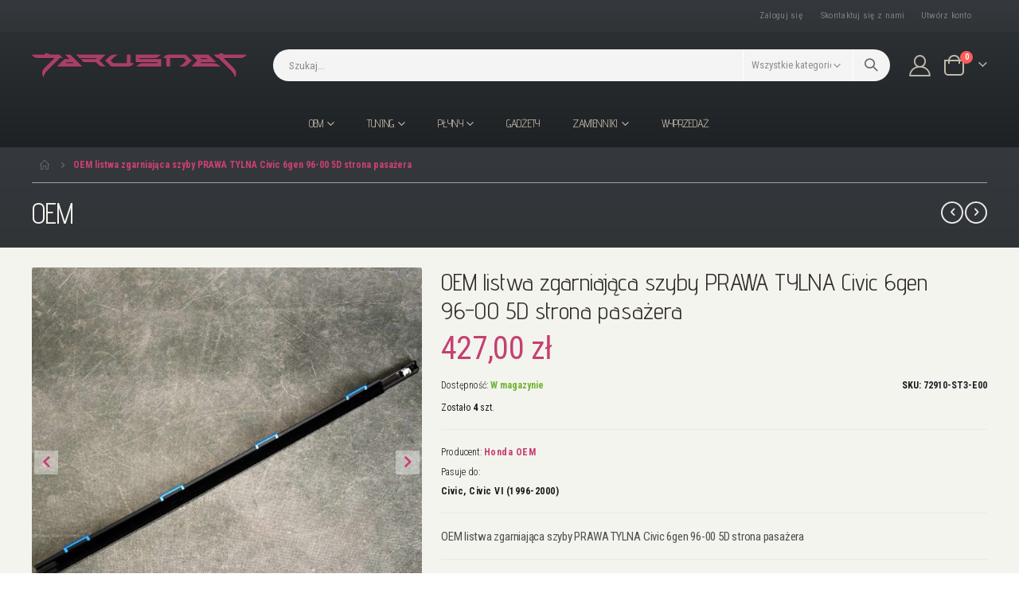

--- FILE ---
content_type: text/html; charset=UTF-8
request_url: https://jarusnet.pl/72910-st3-e00
body_size: 24312
content:
<!doctype html>
<html lang="pl">
    <head prefix="og: http://ogp.me/ns# fb: http://ogp.me/ns/fb# product: http://ogp.me/ns/product#">
        <script>
    var LOCALE = 'pl\u002DPL';
    var BASE_URL = 'https\u003A\u002F\u002Fjarusnet.pl\u002F';
    var require = {
        'baseUrl': 'https\u003A\u002F\u002Fjarusnet.pl\u002Fstatic\u002Fversion1767962153\u002Ffrontend\u002FSmartwave\u002Fporto_child\u002Fpl_PL'
    };</script>        <meta charset="utf-8"/>
<meta name="title" content="OEM listwa zgarniająca szyby PRAWA TYLNA Civic 6gen 96-00 5D strona pasażera Jarusnet"/>
<meta name="description" content="OEM listwa zgarniająca szyby PRAWA TYLNA Civic 6gen 96-00 5D strona pasażera"/>
<meta name="keywords" content="72910-ST3-E00, 72910ST3E00"/>
<meta name="robots" content="INDEX,FOLLOW"/>
<meta name="viewport" content="width=device-width, initial-scale=1, maximum-scale=1.0, user-scalable=no"/>
<meta name="format-detection" content="telephone=no"/>
<title>OEM listwa zgarniająca szyby PRAWA TYLNA Civic 6gen 96-00 5D strona pasażera Jarusnet</title>
                <link rel="stylesheet" type="text/css" media="all" href="https://jarusnet.pl/static/version1767962153/_cache/merged/ae764d4a1b27d024724f5c9be1e2e634.css" />
<link rel="stylesheet" type="text/css" media="screen and (min-width: 768px)" href="https://jarusnet.pl/static/version1767962153/frontend/Smartwave/porto_child/pl_PL/css/styles-l.css" />
<link rel="stylesheet" type="text/css" media="print" href="https://jarusnet.pl/static/version1767962153/frontend/Smartwave/porto_child/pl_PL/css/print.css" />
<link rel="icon" type="image/x-icon" href="https://jarusnet.pl/static/version1767962153/frontend/Smartwave/porto_child/pl_PL/Magento_Theme/favicon.ico" />
<link rel="shortcut icon" type="image/x-icon" href="https://jarusnet.pl/static/version1767962153/frontend/Smartwave/porto_child/pl_PL/Magento_Theme/favicon.ico" />
<script type="text/javascript" src="https://jarusnet.pl/static/version1767962153/frontend/Smartwave/porto_child/pl_PL/requirejs/require.js"></script>
<script type="text/javascript" src="https://jarusnet.pl/static/version1767962153/frontend/Smartwave/porto_child/pl_PL/mage/requirejs/mixins.js"></script>
<script type="text/javascript" src="https://jarusnet.pl/static/version1767962153/frontend/Smartwave/porto_child/pl_PL/requirejs-config.js"></script>
<link rel="stylesheet" type="text/css" href="//fonts.googleapis.com/css?family=Shadows+Into+Light" />
<link rel="canonical" href="https://jarusnet.pl/72910-st3-e00" />
<!-- Facebook Pixel Code -->
<script>
  !function(f,b,e,v,n,t,s)
  {if(f.fbq)return;n=f.fbq=function(){n.callMethod?
  n.callMethod.apply(n,arguments):n.queue.push(arguments)};
  if(!f._fbq)f._fbq=n;n.push=n;n.loaded=!0;n.version='2.0';
  n.queue=[];t=b.createElement(e);t.async=!0;
  t.src=v;s=b.getElementsByTagName(e)[0];
  s.parentNode.insertBefore(t,s)}(window, document,'script',
  'https://connect.facebook.net/en_US/fbevents.js');
  fbq('init', '598642724210588');
  fbq('track', 'PageView');
</script>
<noscript><img height="1" width="1" style="display:none"
  src="https://www.facebook.com/tr?id=598642724210588&ev=PageView&noscript=1"
/></noscript>
<!-- End Facebook Pixel Code -->        
<!-- Opengraph module for Facebook -->
<meta property="og:title" content="OEM listwa zgarniająca szyby PRAWA TYLNA Civic 6gen 96-00 5D strona pasażera" />
<meta property="og:type" content="product" />
<meta property="og:image" content="https://jarusnet.pl/media/catalog/product/cache/f89ae2976a51606d948e489c63d43d38/7/2/72910-st3-e00-oem-honda-civic-listwa-zgarniajaca-5.jpg" />
<meta property="og:url" content="https://jarusnet.pl/72910-st3-e00" />
<meta property="og:description" content="OEM listwa zgarniająca szyby PRAWA TYLNA Civic 6gen 96-00 5D strona pasażera" />
<meta property="og:site_name" content="Jarusnet —  The Place Where Dreams Come True" />
<!-- End Opengraph module for Facebook -->
<link rel="image_src" href="https://jarusnet.pl/media/logo/default/Jarusnet-FB.png" />
<link rel="apple-touch-icon" href="https://jarusnet.pl/media/logo/default/apple-touch-icon.png" />
<link rel="apple-touch-icon" sizes="72x72" href="https://jarusnet.pl/media/logo/default/apple-touch-icon-72x72.png" />
<link rel="apple-touch-icon" sizes="114x114" href="https://jarusnet.pl/media/logo/default/apple-touch-icon-114x114.png" />
<link rel="stylesheet" href="//fonts.googleapis.com/css?family=Open+Sans%3A300%2C300italic%2C400%2C400italic%2C600%2C600italic%2C700%2C700italic%2C800%2C800italic&amp;v1&amp;subset=latin%2Clatin-ext" type="text/css" media="screen"/>
<link href="//fonts.googleapis.com/css?family=Oswald:300,400,500,600,700" rel="stylesheet">
<link href="//fonts.googleapis.com/css?family=Poppins:200,300,400,500,600,700,800" rel="stylesheet">
<link rel="stylesheet" href="//fonts.googleapis.com/css?family=Open+Sans%3A300%2C300italic%2C400%2C400italic%2C600%2C600italic%2C700%2C700italic%2C800%2C800italic&amp;v1&amp;subset=latin%2Clatin-ext" type="text/css" media="screen"/>
    <link rel="stylesheet" type="text/css" media="all" href="https://jarusnet.pl/media/porto/web/bootstrap/css/bootstrap.optimized.min.css">
    <link rel="stylesheet" type="text/css" media="all" href="https://jarusnet.pl/media/porto/web/css/animate.optimized.css">
<link rel="stylesheet" type="text/css" media="all" href="https://jarusnet.pl/media/porto/web/css/header/type1.css">
<link rel="stylesheet" type="text/css" media="all" href="https://jarusnet.pl/media/porto/web/css/custom.css">
<link rel="stylesheet" type="text/css" media="all" href="https://jarusnet.pl/media/porto/configed_css/design_pl.css">
<link rel="stylesheet" type="text/css" media="all" href="https://jarusnet.pl/media/porto/configed_css/settings_pl.css">
<script type="text/javascript">
var redirect_cart = false;
var porto_config = {
    paths: {
        'parallax': 'js/jquery.parallax.min',
        'owlcarousel': 'owl.carousel/owl.carousel',
        'floatelement': 'js/jquery.floatelement'
    },
    shim: {
        'owlcarousel': {
          deps: ['jquery']
        },
        'owlcarousel_thumbs': {
          deps: ['jquery','owlcarousel']
        },
        'floatelement': {
          deps: ['jquery']
        }
    }
};

require.config(porto_config);
</script>
<script type="text/javascript">
require([
    'jquery'
], function ($) {
    var scrolled = false;
    $(window).scroll(function(){
        if($(window).width()>=992){
            if(160<$(window).scrollTop() && !scrolled){
                $('.page-header:not(.sticky-header)').css("height",$('.page-header:not(.sticky-header)').height()+'px');
                $('.page-header').addClass("sticky-header");
                scrolled = true;
                if($(".page-header").hasClass("type1") || $(".page-header").hasClass("type2") || $(".page-header").hasClass("type6")) {
                  $('.page-header .minicart-wrapper').after('<div class="minicart-place hide"></div>');
                  var minicart = $('.page-header .minicart-wrapper').detach();
                  $('.page-header .navigation').append(minicart);

                                    var logo_image = $('<div>').append($('.page-header .header .logo').clone()).html();
                  $('.page-header .navigation').prepend('<div class="sticky-logo">'+logo_image+'</div>');
                                  }
                                                $(".sticky-logo img").attr("src","https://jarusnet.pl/media/porto/sticky_logo/default/jarusnet_2x.png");
                                            }
            if(160>=$(window).scrollTop() && scrolled){
                $('.page-header.sticky-header').css("height",'auto');
                $('.page-header').removeClass("sticky-header");
                scrolled = false;
                if($(".page-header").hasClass("type1") || $(".page-header").hasClass("type2") || $(".page-header").hasClass("type6")) {
                  var minicart;
                  minicart = $('.page-header .navigation .minicart-wrapper').detach();
                  $('.minicart-place').after(minicart);
                  $('.minicart-place').remove();
                  $('.page-header .minicart-wrapper-moved').addClass("minicart-wrapper").removeClass("minicart-wrapper-moved").removeClass("hide");

                                      $('.page-header .navigation > .sticky-logo').remove();
                                  }
            }
        }
        if($('body').hasClass('mobile-sticky')) {
            if($(window).width()<=991){
                if(130<$(window).scrollTop() && !scrolled){
                  $('.page-header:not(.sticky-header)').css("height",$('.page-header:not(.sticky-header)').height()+'px');
                  $('.page-header').addClass("sticky-header");
                  scrolled = true;
                }
                if(130>=$(window).scrollTop() && scrolled){
                  $('.page-header.sticky-header').css("height",'auto');
                  $('.page-header').removeClass("sticky-header");
                  scrolled = false;
                }
            }
        }
    });
    $(window).resize(function(){
      var b_w = $(window).width();
      if(b_w <= 991){
        if($('.page-header .navigation .minicart-wrapper').length > 0) {
          var minicart;
          minicart = $('.page-header .navigation .minicart-wrapper').detach();
          $('.minicart-place').after(minicart);
          $('.minicart-place').remove();
          $('.page-header .minicart-wrapper-moved').addClass("minicart-wrapper").removeClass("minicart-wrapper-moved").removeClass("hide");
        }
      }
    });
});
</script>
<!-- BEGIN GOOGLE ANALYTICS CODE -->
<script type="text/x-magento-init">
{
    "*": {
        "Magento_GoogleAnalytics/js/google-analytics": {
            "isCookieRestrictionModeEnabled": 0,
            "currentWebsite": 1,
            "cookieName": "user_allowed_save_cookie",
            "ordersTrackingData": [],
            "pageTrackingData": {"optPageUrl":"","isAnonymizedIpActive":false,"accountId":"UA-158590413-1"}        }
    }
}
</script>
<!-- END GOOGLE ANALYTICS CODE -->
    <script type="text/x-magento-init">
        {
            "*": {
                "Magento_PageCache/js/form-key-provider": {
                    "isPaginationCacheEnabled":
                        0                }
            }
        }
    </script>

<meta property="og:type" content="product" />
<meta property="og:title"
      content="OEM&#x20;listwa&#x20;zgarniaj&#x0105;ca&#x20;szyby&#x20;PRAWA&#x20;TYLNA&#x20;Civic&#x20;6gen&#x20;96-00&#x20;5D&#x20;strona&#x20;pasa&#x017C;era" />
<meta property="og:image"
      content="https://jarusnet.pl/media/catalog/product/cache/f89ae2976a51606d948e489c63d43d38/7/2/72910-st3-e00-oem-honda-civic-listwa-zgarniajaca-5.jpg" />
<meta property="og:description"
      content="OEM&#x20;listwa&#x20;zgarniaj&#x0105;ca&#x20;szyby&#x20;PRAWA&#x20;TYLNA&#x20;Civic&#x20;6gen&#x20;96-00&#x20;5D&#x20;strona&#x20;pasa&#x017C;era" />
<meta property="og:url" content="https://jarusnet.pl/72910-st3-e00" />
    <meta property="product:price:amount" content="427"/>
    <meta property="product:price:currency"
      content="PLN"/>
    </head>
    <body data-container="body"
          data-mage-init='{"loaderAjax": {}, "loader": { "icon": "https://jarusnet.pl/static/version1767962153/frontend/Smartwave/porto_child/pl_PL/images/loader-2.gif"}}'
        id="html-body" itemtype="http://schema.org/Product" itemscope="itemscope" class="catalog-product-view product-72910-st3-e00  layout-1220 wide am-porto-cmtb page-layout-1column">
        
<script type="text/x-magento-init">
    {
        "*": {
            "Magento_PageBuilder/js/widget-initializer": {
                "config": {"[data-content-type=\"slider\"][data-appearance=\"default\"]":{"Magento_PageBuilder\/js\/content-type\/slider\/appearance\/default\/widget":false},"[data-content-type=\"map\"]":{"Magento_PageBuilder\/js\/content-type\/map\/appearance\/default\/widget":false},"[data-content-type=\"row\"]":{"Magento_PageBuilder\/js\/content-type\/row\/appearance\/default\/widget":false},"[data-content-type=\"tabs\"]":{"Magento_PageBuilder\/js\/content-type\/tabs\/appearance\/default\/widget":false},"[data-content-type=\"slide\"]":{"Magento_PageBuilder\/js\/content-type\/slide\/appearance\/default\/widget":{"buttonSelector":".pagebuilder-slide-button","showOverlay":"hover","dataRole":"slide"}},"[data-content-type=\"banner\"]":{"Magento_PageBuilder\/js\/content-type\/banner\/appearance\/default\/widget":{"buttonSelector":".pagebuilder-banner-button","showOverlay":"hover","dataRole":"banner"}},"[data-content-type=\"buttons\"]":{"Magento_PageBuilder\/js\/content-type\/buttons\/appearance\/inline\/widget":false},"[data-content-type=\"products\"][data-appearance=\"carousel\"]":{"Magento_PageBuilder\/js\/content-type\/products\/appearance\/carousel\/widget":false}},
                "breakpoints": {"desktop":{"label":"Desktop","stage":true,"default":true,"class":"desktop-switcher","icon":"Magento_PageBuilder::css\/images\/switcher\/switcher-desktop.svg","conditions":{"min-width":"1024px"},"options":{"products":{"default":{"slidesToShow":"5"}}}},"tablet":{"conditions":{"max-width":"1024px","min-width":"768px"},"options":{"products":{"default":{"slidesToShow":"4"},"continuous":{"slidesToShow":"3"}}}},"mobile":{"label":"Mobile","stage":true,"class":"mobile-switcher","icon":"Magento_PageBuilder::css\/images\/switcher\/switcher-mobile.svg","media":"only screen and (max-width: 767px)","conditions":{"max-width":"767px","min-width":"640px"},"options":{"products":{"default":{"slidesToShow":"3"}}}},"mobile-small":{"conditions":{"max-width":"640px"},"options":{"products":{"default":{"slidesToShow":"2"},"continuous":{"slidesToShow":"1"}}}}}            }
        }
    }
</script>

<div class="cookie-status-message" id="cookie-status">
    Sklep nie będzie działał poprawnie po wyłączeniu obsługi plików cookies.</div>
<script type="text&#x2F;javascript">document.querySelector("#cookie-status").style.display = "none";</script>
<script type="text/x-magento-init">
    {
        "*": {
            "cookieStatus": {}
        }
    }
</script>

<script type="text/x-magento-init">
    {
        "*": {
            "mage/cookies": {
                "expires": null,
                "path": "\u002F",
                "domain": ".jarusnet.pl",
                "secure": true,
                "lifetime": "3600"
            }
        }
    }
</script>
    <noscript>
        <div class="message global noscript">
            <div class="content">
                <p>
                    <strong>Wygląda na to, że JavaScript jest wyłączony w twojej przeglądarce.</strong>
                    <span>
                        By w pełni cieszyć się naszą stroną, upewnij się, że włączyłeś JavaScript w swojej przeglądarce.                    </span>
                </p>
            </div>
        </div>
    </noscript>

<script>
    window.cookiesConfig = window.cookiesConfig || {};
    window.cookiesConfig.secure = true;
</script><script>    require.config({
        map: {
            '*': {
                wysiwygAdapter: 'mage/adminhtml/wysiwyg/tiny_mce/tinymceAdapter'
            }
        }
    });</script><script>    require.config({
        paths: {
            googleMaps: 'https\u003A\u002F\u002Fmaps.googleapis.com\u002Fmaps\u002Fapi\u002Fjs\u003Fv\u003D3.56\u0026key\u003D'
        },
        config: {
            'Magento_PageBuilder/js/utils/map': {
                style: '',
            },
            'Magento_PageBuilder/js/content-type/map/preview': {
                apiKey: '',
                apiKeyErrorMessage: 'Musisz\u0020poda\u0107\u0020poprawny\u0020\u003Ca\u0020href\u003D\u0027https\u003A\u002F\u002Fjarusnet.pl\u002Fadminhtml\u002Fsystem_config\u002Fedit\u002Fsection\u002Fcms\u002F\u0023cms_pagebuilder\u0027\u0020target\u003D\u0027_blank\u0027\u003EKlucz\u0020API\u0020Google\u0020Maps\u003C\u002Fa\u003E\u0020by\u0020u\u017Cywa\u0107\u0020map.'
            },
            'Magento_PageBuilder/js/form/element/map': {
                apiKey: '',
                apiKeyErrorMessage: 'Musisz\u0020poda\u0107\u0020poprawny\u0020\u003Ca\u0020href\u003D\u0027https\u003A\u002F\u002Fjarusnet.pl\u002Fadminhtml\u002Fsystem_config\u002Fedit\u002Fsection\u002Fcms\u002F\u0023cms_pagebuilder\u0027\u0020target\u003D\u0027_blank\u0027\u003EKlucz\u0020API\u0020Google\u0020Maps\u003C\u002Fa\u003E\u0020by\u0020u\u017Cywa\u0107\u0020map.'
            },
        }
    });</script><script>
    require.config({
        shim: {
            'Magento_PageBuilder/js/utils/map': {
                deps: ['googleMaps']
            }
        }
    });</script>        <div id="fb-root"></div>
    <script>(function (d, s, id) {
            var js, fjs = d.getElementsByTagName(s)[0];
            if (d.getElementById(id)) return;
            js = d.createElement(s);
            js.id = id;
            js.src = 'https://connect.facebook.net/pl_PL/sdk.js#xfbml=1&version=v3.2&appId=386297873112909&autoLogAppEvents=1';
            fjs.parentNode.insertBefore(js, fjs);
        }(document, 'script', 'facebook-jssdk'));</script>
<script type="text/javascript">
require([
    'jquery',
    'themeSticky'
], function ($) {
  if(!$("body").hasClass("page-layout-1column") && !$("body").hasClass("account")) {
    $(".sidebar.sidebar-main .sidebar-content").themeSticky({
      autoInit: true,
      minWidth: 992,
      containerSelector: '.page-main .columns',
      autoFit: true,
      paddingOffsetBottom: 10,
      paddingOffsetTop: 60
    });
  }
});
</script>
<script type="text/javascript">
require([
    'jquery'
], function ($) {
    $(document).ready(function(){
        if(!($("body").hasClass("product-type-default") || $("body").hasClass("product-type-carousel") || $("body").hasClass("product-type-fullwidth") || $("body").hasClass("product-type-grid") || $("body").hasClass("product-type-sticky-right") || $("body").hasClass("product-type-wide-grid"))) {
                    if($(".block.upsell").length > 0) {
            var u = $('<div class="main-upsell-product-detail"/>');
            $('<div class="container"/>').html($(".block.upsell").detach()).appendTo(u);
            $("#maincontent").after(u);
        }
            }
            $(".box-tocart .actions").after('<div class="moved-add-to-links"></div>');
        $(".product-social-links > .product-addto-links").appendTo(".moved-add-to-links");
        $(".product-social-links > .action.mailto").appendTo(".product-addto-links");
        });
});
</script>
<div class="page-wrapper"><header class="page-header type1" >
  <div class="main-panel-top">
      <div class="container">
          <div class="main-panel-inner">
              <div class="panel wrapper">
                <div class="header-left">
                  <div class="panel header">
                                                              </div>
                </div>
                <div class="header-right">
                  <div class="panel header show-icon-tablet">
                    <div class="top-links-icon">
                      <a href="javascript:;">Linki</a>
                    </div>
                    <ul class="header links">    <li class="greet welcome" data-bind="scope: 'customer'">
        <!-- ko if: customer().fullname  -->
        <span class="logged-in"
              data-bind="text: new String('Witaj, %1!').
              replace('%1', customer().fullname)">
        </span>
        <!-- /ko -->
        <!-- ko ifnot: customer().fullname  -->
        <span class="not-logged-in"
              data-bind="text: ''"></span>
                <!-- /ko -->
    </li>
        <script type="text/x-magento-init">
        {
            "*": {
                "Magento_Ui/js/core/app": {
                    "components": {
                        "customer": {
                            "component": "Magento_Customer/js/view/customer"
                        }
                    }
                }
            }
        }
    </script>
<!-- BLOCK customer --><!-- /BLOCK customer --><li class="item link compare hide" data-bind="scope: 'compareProducts'" data-role="compare-products-link">
    <a class="action compare" title="Porównaj produkty"
       data-bind="attr: {'href': compareProducts().listUrl}, css: {'': !compareProducts().count}"
    >
    	<em class="porto-icon-chart hidden-xs"></em>
        Porównaj        (<span class="counter qty" data-bind="text: compareProducts().countCaption"></span>)
    </a>
</li>
<script type="text/x-magento-init">
{"[data-role=compare-products-link]": {"Magento_Ui/js/core/app": {"components":{"compareProducts":{"component":"Magento_Catalog\/js\/view\/compare-products"}}}}}
</script>
<li class="link authorization-link" data-label="lub">
    <a href="https://jarusnet.pl/customer/account/login/referer/aHR0cHM6Ly9qYXJ1c25ldC5wbC83MjkxMC1zdDMtZTAw/"        >Zaloguj się</a>
</li>
<li><a href="https://jarusnet.pl/kontakt/" id="idbgMVa8mB" >Skontaktuj się z nami</a></li><li><a href="https://jarusnet.pl/customer/account/create/" id="idWU5gebs3" >Utwórz konto</a></li></ul>                  </div>
                                  </div>
              </div>
          </div>
      </div>
  </div>
  <div class="header-main">
    <div class="header content header-row">
      <div class="header-left">
        <span data-action="toggle-nav" class="action nav-toggle"><span>Przełącznik Nav</span></span>
            <a class="logo" href="https://jarusnet.pl/" title="Honda sklep tuningowy Jarusnet">
        <img src="https://jarusnet.pl/media/logo/default/jarusnet_2x.png"
             alt="Honda sklep tuningowy Jarusnet"
             width="170"             height="38"        />
    </a>
      </div>
      <div class="header-center">
        <div class="search-area show-icon-tablet">
          <a href="javascript:void(0);" class="search-toggle-icon"><span><i class="porto-icon-magnifier"></i></span></a>
          <div class="block block-search">
    <div class="block block-content">
        <form class="form minisearch" id="search_mini_form" action="https://jarusnet.pl/catalogsearch/result/" method="get">
            <div class="field search">
                <div class="control">
                    <input id="search"
                           data-mage-init='{"quickSearch":{
                                "formSelector":"#search_mini_form",
                                "url":"https://jarusnet.pl/search/ajax/suggest/",
                                "destinationSelector":"#search_autocomplete"}
                           }'
                           type="text"
                           name="q"
                           value=""
                           placeholder="Szukaj..."
                           class="input-text"
                           maxlength="128"
                           role="combobox"
                           aria-haspopup="false"
                           aria-autocomplete="both"
                           autocomplete="off"/>
                    <div id="search_autocomplete" class="search-autocomplete"></div>
                    <div class="nested">
    <a class="action advanced" href="https://jarusnet.pl/catalogsearch/advanced/" data-action="advanced-search">
        Wyszukiwanie zaawansowane    </a>
</div>
        <div class="search-category" style="position:absolute; top: 0; right: 40px; width: 130px">
        <select id="mpsearch-category">
                            <option value="0">Wszystkie kategorie</option>
                            <option value="104">Tuning</option>
                            <option value="184">- Akcesoria, gadgety</option>
                            <option value="150">- Elektronika</option>
                            <option value="189">- Elementy wnętrza</option>
                            <option value="105">- Elementy zewnętrzne</option>
                            <option value="151">- Przejsciówki OBD</option>
                            <option value="128">- Silnik</option>
                            <option value="129">- Układ chłodzenia</option>
                            <option value="192">- Układ dolotowy</option>
                            <option value="123">- Układ hamulcowy</option>
                            <option value="124">- Układ napędowy</option>
                            <option value="146">- Układ wydechowy</option>
                            <option value="139">- Układ zapłonowy</option>
                            <option value="143">- Uszczelki</option>
                            <option value="154">- Zawieszenie</option>
                            <option value="114">OEM</option>
                            <option value="193">- Akcesoria</option>
                            <option value="277">- Czujniki</option>
                            <option value="179">- Elementy wnętrza</option>
                            <option value="116">- Elementy zawieszenia</option>
                            <option value="186">- Elementy zewnętrzne</option>
                            <option value="117">- Filtry</option>
                            <option value="352">- Nakrętki</option>
                            <option value="115">- Oleje i płyny</option>
                            <option value="375">- Paski</option>
                            <option value="351">- Podkładki</option>
                            <option value="378">- Poduszki dyferencjału</option>
                            <option value="349">- Poduszki skrzyni biegów</option>
                            <option value="328">- Poduszki silnika</option>
                            <option value="257">- Silnik i osprzęt</option>
                            <option value="386">- Spinki</option>
                            <option value="346">- Śruby</option>
                            <option value="317">- Układ chłodniczy</option>
                            <option value="361">- Układ dolotowy</option>
                            <option value="119">- Układ hamulcowy</option>
                            <option value="326">- Układ kierowniczy</option>
                            <option value="201">- Układ napędowy</option>
                            <option value="371">- Układ wydechowy</option>
                            <option value="365">- Układ zapłonowy</option>
                            <option value="121">- Uszczelki / uszczelniacze</option>
                            <option value="160">Gadżety</option>
                            <option value="168">Płyny</option>
                            <option value="245">- Dodatki do oleju</option>
                            <option value="246">- Dodatki do paliwa</option>
                            <option value="169">- Oleje silnikowe</option>
                            <option value="170">- Oleje przekładniowe</option>
                            <option value="171">- Oleje do mostów dyferencjałów</option>
                            <option value="172">- Olej do układu wspomagania</option>
                            <option value="173">- Płyn hamulcowy</option>
                            <option value="174">- Płyn chłodniczy</option>
                            <option value="178">Zamienniki</option>
                            <option value="216">- Filtry</option>
                            <option value="212">- Inne</option>
                            <option value="215">- Łożyska</option>
                            <option value="290">- Napinacze paska rozrządu</option>
                            <option value="211">- Panewki</option>
                            <option value="225">- Paski rozrządu</option>
                            <option value="274">- Paski wielorowkowe</option>
                            <option value="214">- Pierścienie tłokowe</option>
                            <option value="313">- Pompy oleju</option>
                            <option value="233">- Pompy wody</option>
                            <option value="264">- Sprzęgła</option>
                            <option value="207">- Układ hamulcowy</option>
                            <option value="297">- Układ zapłonowy</option>
                            <option value="213">- Uszczelki / uszczelniacze</option>
                            <option value="206">- Zestawy rozrządu</option>
                            <option value="287">- Zawieszenie</option>
                    </select>
    </div>
        <script src="https://jarusnet.pl/media/mageplaza/search/pl_0.js"></script>
    <script type="text/javascript">
    require([
        'jquery',
        'Magento_Catalog/js/price-utils',
        'mpDevbridgeAutocomplete'
    ], function ($, priceUtils) {
        "use strict";

        var baseUrl = 'https://jarusnet.pl/',
            baseImageUrl = 'https://jarusnet.pl/media/catalog/product/',
            priceFormat = {"pattern":"%s\u00a0z\u0142","precision":2,"requiredPrecision":2,"decimalSymbol":",","groupSymbol":"\u00a0","groupLength":3,"integerRequired":false},
            displayInfo = ["price","image","description"];

        var categorySelect = $('#mpsearch-category'),
            searchInput = $('#search');
        if (categorySelect.length) {
            categorySelect.on('change', function () {
                searchInput.focus();

                if ($(this).val() === 0) {
                    $(this).removeAttr('name');
                } else {
                    $(this).attr('name', 'cat');
                }
            });
        }

        searchInput.devbridgeAutocomplete({
            lookup: mageplazaSearchProducts,
            lookupLimit: 10,
            maxHeight: 2000,
            minChars: 1,
            lookupFilter: function (suggestion, query, queryLowerCase) {
                if (categorySelect.length) {
                    var categoryId = categorySelect.val();
                    if (categoryId > 0 && ($.inArray(categoryId, suggestion.c) === -1)) {
                        return false;
                    }
                }

                return suggestion.value.toLowerCase().indexOf(queryLowerCase) !== -1;
            },
            onSelect: function (suggestion) {
                window.location.href = correctProductUrl(suggestion.u);
            },
            formatResult: function (suggestion, currentValue) {
                var html = '<a href="' + correctProductUrl(suggestion.u) + '">';

                if ($.inArray('image', displayInfo) !== -1) {
                    html += '<div class="suggestion-left"><img class="img-responsive" src="' + correctProductUrl(suggestion.i, true) + '" alt="" /></div>';
                }

                html += '<div class="suggestion-right">';
                html += '<div class="product-line product-name">' + suggestion.value + '</div>';

                if ($.inArray('price', displayInfo) !== -1) {
                    html += '<div class="product-line product-price">Price: ' + priceUtils.formatPrice(suggestion.p, priceFormat) + '</div>';
                }

                if ($.inArray('description', displayInfo) !== -1 && suggestion.d) {
                    html += '<div class="product-des"><p class="short-des">' + suggestion.d + '...</p></div>';
                }

                html += '</div></a>';

                return html;
            }
    //		onSearchComplete: function (query, suggestion) {
    //			$('.autocomplete-suggestions').append("<div id='view_all'><a href='javascript:void(0)' id='search-view-all'>View all >></a></div>");
    //			$('#search-view-all').on('click', function(){
    //			   $('#search_mini_form').submit();
    //            });
    //		}
        });

        function correctProductUrl(urlKey, isImage) {
            if (urlKey.search('http') !== -1) {
                return urlKey;
            }

            return ((typeof isImage !== 'undefined') ? baseImageUrl : baseUrl) + urlKey;
        }
    });
    </script>
                </div>
            </div>
            <div class="actions">
                <button type="submit"
                        title="Szukaj"
                        class="action search">
                    <span>Szukaj</span>
                </button>
            </div>
        </form>
    </div>
</div>
        </div>
      </div>
      <div class="header-right">
        <div class="header-contact">
                    <a href="https://jarusnet.pl/customer/account/" class="my-account m-l-xs mr-1 mr-lg-2" title="My Account"><i class="porto-icon-user-2"></i></a>
                  </div>
        
<div data-block="minicart" class="minicart-wrapper cart-design-2">
    <a class="action showcart" href="https://jarusnet.pl/checkout/cart/"
       data-bind="scope: 'minicart_content'">
       <i class="minicart-icon porto-icon-shopping-cart"></i>
        <span class="text">Koszyk</span>
        <span class="counter qty empty"
              data-bind="css: { empty: !!getCartParam('summary_count') == false }, blockLoader: isLoading">
            <span class="counter-number">
            <!-- ko if: getCartParam('summary_count') --><!-- ko text: getCartParam('summary_count') --><!-- /ko --><!-- /ko -->
            <!-- ko ifnot: getCartParam('summary_count') -->0<!-- /ko -->
            </span>
            <span class="counter-label">
                <!-- ko i18n: 'items' --><!-- /ko -->
            </span>
        </span>
    </a>
    <a class="showcart action-subtotal d-none" href="https://jarusnet.pl/checkout/cart/"
       data-bind="scope: 'minicart_content'">
        <span class="cart-subtotal">
          Koszyk          <span class="cart-price">
            <span class="amount" data-bind="html: getCartParam('subtotal_excl_tax')">
              <!-- ko if: !getCartParam('subtotal_excl_tax') -->
                  <!-- ko i18n: '€ 0.00' --><!-- /ko -->
              <!-- /ko -->
            </span>
          </span>
        </span>
    </a>
            <div class="block block-minicart empty"
             data-role="dropdownDialog"
             data-mage-init='{"dropdownDialog":{
                "appendTo":"[data-block=minicart]",
                "triggerTarget":".showcart",
                "timeout": "2000",
                "closeOnMouseLeave": false,
                "closeOnEscape": true,
                "triggerClass":"active",
                "parentClass":"active",
                "buttons":[]}}'>
            <div id="minicart-content-wrapper" data-bind="scope: 'minicart_content'">
                <!-- ko template: getTemplate() --><!-- /ko -->
            </div>
        </div>
         <script>window.checkout = {"shoppingCartUrl":"https:\/\/jarusnet.pl\/checkout\/cart\/","checkoutUrl":"https:\/\/jarusnet.pl\/checkout\/","updateItemQtyUrl":"https:\/\/jarusnet.pl\/checkout\/sidebar\/updateItemQty\/","removeItemUrl":"https:\/\/jarusnet.pl\/checkout\/sidebar\/removeItem\/","imageTemplate":"Magento_Catalog\/product\/image_with_borders","baseUrl":"https:\/\/jarusnet.pl\/","minicartMaxItemsVisible":3,"websiteId":"1","maxItemsToDisplay":10,"storeId":"1","storeGroupId":"1","customerLoginUrl":"https:\/\/jarusnet.pl\/customer\/account\/login\/referer\/aHR0cHM6Ly9qYXJ1c25ldC5wbC83MjkxMC1zdDMtZTAw\/","isRedirectRequired":false,"autocomplete":"off","captcha":{"user_login":{"isCaseSensitive":true,"imageHeight":50,"imageSrc":"","refreshUrl":"https:\/\/jarusnet.pl\/captcha\/refresh\/","isRequired":false,"timestamp":1769027595}}}</script>    <script type="text/x-magento-init">
    {
        "[data-block='minicart']": {
            "Magento_Ui/js/core/app": {"components":{"minicart_content":{"children":{"subtotal.container":{"children":{"subtotal":{"children":{"subtotal.totals":{"config":{"display_cart_subtotal_incl_tax":1,"display_cart_subtotal_excl_tax":0,"template":"Magento_Tax\/checkout\/minicart\/subtotal\/totals"},"children":{"subtotal.totals.msrp":{"component":"Magento_Msrp\/js\/view\/checkout\/minicart\/subtotal\/totals","config":{"displayArea":"minicart-subtotal-hidden","template":"Magento_Msrp\/checkout\/minicart\/subtotal\/totals"}}},"component":"Magento_Tax\/js\/view\/checkout\/minicart\/subtotal\/totals"}},"component":"uiComponent","config":{"template":"Magento_Checkout\/minicart\/subtotal"}}},"component":"uiComponent","config":{"displayArea":"subtotalContainer"}},"item.renderer":{"component":"Magento_Checkout\/js\/view\/cart-item-renderer","config":{"displayArea":"defaultRenderer","template":"Magento_Checkout\/minicart\/item\/default"},"children":{"item.image":{"component":"Magento_Catalog\/js\/view\/image","config":{"template":"Magento_Catalog\/product\/image","displayArea":"itemImage"}},"checkout.cart.item.price.sidebar":{"component":"uiComponent","config":{"template":"Magento_Checkout\/minicart\/item\/price","displayArea":"priceSidebar"}}}},"extra_info":{"component":"uiComponent","config":{"displayArea":"extraInfo"}},"promotion":{"component":"uiComponent","config":{"displayArea":"promotion"}}},"config":{"itemRenderer":{"default":"defaultRenderer","simple":"defaultRenderer","virtual":"defaultRenderer"},"template":"Magento_Checkout\/minicart\/content"},"component":"Magento_Checkout\/js\/view\/minicart"}},"types":[]}        },
        "*": {
            "Magento_Ui/js/block-loader": "https://jarusnet.pl/static/version1767962153/frontend/Smartwave/porto_child/pl_PL/images/loader-1.gif"
        }
    }
    </script>
</div>
      </div>
    </div>
  </div>
      <div class="sections nav-sections">
                <div class="section-items nav-sections-items"
             data-mage-init='{"tabs":{"openedState":"active"}}'>
                                            <div class="section-item-title nav-sections-item-title"
                     data-role="collapsible">
                    <a class="nav-sections-item-switch"
                       data-toggle="switch" href="#store.menu">
                        Menu                    </a>
                </div>
                <div class="section-item-content nav-sections-item-content"
                     id="store.menu"
                     data-role="content">
                    
<nav class="navigation sw-megamenu " role="navigation">
    <ul>
        <li class="ui-menu-item level0 classic parent "><div class="open-children-toggle"></div><a href="https://jarusnet.pl/oem" class="level-top" title="OEM"><span>OEM</span></a><div class="level0 submenu"><div class="row"><ul class="subchildmenu "><li class="ui-menu-item level1 parent "><div class="open-children-toggle"></div><a href="https://jarusnet.pl/oem/akcesoria" title="Akcesoria"><span>Akcesoria</span></a><ul class="subchildmenu "><li class="ui-menu-item level2 "><a href="https://jarusnet.pl/oem/akcesoria/kluczyki" title="Kluczyki"><span>Kluczyki</span></a></li></ul></li><li class="ui-menu-item level1 "><a href="https://jarusnet.pl/oem/czujniki" title="Czujniki"><span>Czujniki</span></a></li><li class="ui-menu-item level1 parent "><div class="open-children-toggle"></div><a href="https://jarusnet.pl/oem/elementy-wnetrza" title="Elementy wnętrza"><span>Elementy wnętrza</span></a><ul class="subchildmenu "><li class="ui-menu-item level2 "><a href="https://jarusnet.pl/oem/elementy-wnetrza/dywaniki" title="Dywaniki"><span>Dywaniki</span></a></li><li class="ui-menu-item level2 "><a href="https://jarusnet.pl/oem/elementy-wnetrza/galki-zmiany-biegow" title="Gałki zmiany biegów"><span>Gałki zmiany biegów</span></a></li></ul></li><li class="ui-menu-item level1 parent "><div class="open-children-toggle"></div><a href="https://jarusnet.pl/oem/elementy-zawieszenia" title="Elementy zawieszenia"><span>Elementy zawieszenia</span></a><ul class="subchildmenu "><li class="ui-menu-item level2 "><a href="https://jarusnet.pl/oem/elementy-zawieszenia/amortyzatory-i-sprezyny" title="Amortyzatory i sprężyny"><span>Amortyzatory i sprężyny</span></a></li><li class="ui-menu-item level2 "><a href="https://jarusnet.pl/oem/elementy-zawieszenia/gorne-mocowania-amortyzatora" title="Górne mocowania amortyzatora"><span>Górne mocowania amortyzatora</span></a></li><li class="ui-menu-item level2 "><a href="https://jarusnet.pl/oem/elementy-zawieszenia/gumy-stabilizatora" title="Gumy stabilizatora"><span>Gumy stabilizatora</span></a></li><li class="ui-menu-item level2 "><a href="https://jarusnet.pl/oem/elementy-zawieszenia/koncowki-drazkow-kierowniczych" title="Końcówki drążków kierowniczych"><span>Końcówki drążków kierowniczych</span></a></li><li class="ui-menu-item level2 "><a href="https://jarusnet.pl/oem/elementy-zawieszenia/laczniki-stabilizatora" title="Łączniki stabilizatora"><span>Łączniki stabilizatora</span></a></li><li class="ui-menu-item level2 "><a href="https://jarusnet.pl/oem/elementy-zawieszenia/piasty" title="Piasty"><span>Piasty</span></a></li><li class="ui-menu-item level2 "><a href="https://jarusnet.pl/oem/elementy-zawieszenia/sworznie" title="Sworznie"><span>Sworznie</span></a></li><li class="ui-menu-item level2 "><a href="https://jarusnet.pl/oem/elementy-zawieszenia/sruby" title="Śruby"><span>Śruby</span></a></li><li class="ui-menu-item level2 "><a href="https://jarusnet.pl/oem/elementy-zawieszenia/sruby-wahaczy-zbieznosci" title="Śruby wahaczy zbieżności"><span>Śruby wahaczy zbieżności</span></a></li><li class="ui-menu-item level2 "><a href="https://jarusnet.pl/oem/elementy-zawieszenia/tuleje" title="Tuleje"><span>Tuleje</span></a></li><li class="ui-menu-item level2 "><a href="https://jarusnet.pl/oem/elementy-zawieszenia/wahacze" title="Wahacze"><span>Wahacze</span></a></li></ul></li><li class="ui-menu-item level1 parent "><div class="open-children-toggle"></div><a href="https://jarusnet.pl/oem/elementy-zewnetrzne" title="Elementy zewnętrzne"><span>Elementy zewnętrzne</span></a><ul class="subchildmenu "><li class="ui-menu-item level2 "><a href="https://jarusnet.pl/oem/elementy-zewnetrzne/chlapacze" title="Chlapacze"><span>Chlapacze</span></a></li><li class="ui-menu-item level2 "><a href="https://jarusnet.pl/oem/elementy-zewnetrzne/emblematy" title="Emblematy"><span>Emblematy</span></a></li><li class="ui-menu-item level2 "><a href="https://jarusnet.pl/oem/elementy-zewnetrzne/felgi-nakretki" title="Felgi, nakrętki"><span>Felgi, nakrętki</span></a></li><li class="ui-menu-item level2 "><a href="https://jarusnet.pl/oem/elementy-zewnetrzne/grille" title="Grille"><span>Grille</span></a></li><li class="ui-menu-item level2 "><a href="https://jarusnet.pl/oem/elementy-zewnetrzne/inne" title="Inne"><span>Inne</span></a></li><li class="ui-menu-item level2 "><a href="https://jarusnet.pl/oem/elementy-zewnetrzne/lampy" title="Lampy"><span>Lampy</span></a></li><li class="ui-menu-item level2 "><a href="https://jarusnet.pl/oem/elementy-zewnetrzne/listwy-blotnika" title="Listwy błotnika"><span>Listwy błotnika</span></a></li><li class="ui-menu-item level2 "><a href="https://jarusnet.pl/oem/elementy-zewnetrzne/lusterka" title="Lusterka"><span>Lusterka</span></a></li><li class="ui-menu-item level2 "><a href="https://jarusnet.pl/oem/elementy-zewnetrzne/nakretki-do-kol" title="Nakrętki do kół"><span>Nakrętki do kół</span></a></li><li class="ui-menu-item level2 "><a href="https://jarusnet.pl/oem/elementy-zewnetrzne/wycieraczki" title="Wycieraczki"><span>Wycieraczki</span></a></li></ul></li><li class="ui-menu-item level1 parent "><div class="open-children-toggle"></div><a href="https://jarusnet.pl/oem/filtry" title="Filtry"><span>Filtry</span></a><ul class="subchildmenu "><li class="ui-menu-item level2 "><a href="https://jarusnet.pl/oem/filtry/filtry-kabinowe" title="Filtry kabinowe"><span>Filtry kabinowe</span></a></li><li class="ui-menu-item level2 "><a href="https://jarusnet.pl/oem/filtry/filtry-paliwa" title="Filtry paliwa"><span>Filtry paliwa</span></a></li><li class="ui-menu-item level2 "><a href="https://jarusnet.pl/oem/filtry/filtry-powietrza" title="Filtry powietrza"><span>Filtry powietrza</span></a></li><li class="ui-menu-item level2 "><a href="https://jarusnet.pl/oem/filtry/filtry-oleju" title="Filtry oleju"><span>Filtry oleju</span></a></li></ul></li><li class="ui-menu-item level1 "><a href="https://jarusnet.pl/oem/nakretki" title="Nakrętki"><span>Nakrętki</span></a></li><li class="ui-menu-item level1 "><a href="https://jarusnet.pl/oem/oleje-i-plyny" title="Oleje i płyny"><span>Oleje i płyny</span></a></li><li class="ui-menu-item level1 parent "><div class="open-children-toggle"></div><a href="https://jarusnet.pl/oem/paski" title="Paski"><span>Paski</span></a><ul class="subchildmenu "><li class="ui-menu-item level2 "><a href="https://jarusnet.pl/oem/paski/rozrzadu" title="Paski rozrządu"><span>Paski rozrządu</span></a></li><li class="ui-menu-item level2 "><a href="https://jarusnet.pl/oem/paski/wielorowkowe" title="Paski wielorowkowe"><span>Paski wielorowkowe</span></a></li></ul></li><li class="ui-menu-item level1 "><a href="https://jarusnet.pl/oem/podkladki" title="Podkładki"><span>Podkładki</span></a></li><li class="ui-menu-item level1 "><a href="https://jarusnet.pl/oem/poduszki-dyferencjalu" title="Poduszki dyferencjału"><span>Poduszki dyferencjału</span></a></li><li class="ui-menu-item level1 "><a href="https://jarusnet.pl/oem/poduszki-skrzyni" title="Poduszki skrzyni biegów"><span>Poduszki skrzyni biegów</span></a></li><li class="ui-menu-item level1 "><a href="https://jarusnet.pl/oem/poduszki-silnika" title="Poduszki silnika"><span>Poduszki silnika</span></a></li><li class="ui-menu-item level1 parent "><div class="open-children-toggle"></div><a href="https://jarusnet.pl/oem/silnik-i-osprzet" title="Silnik i osprzęt"><span>Silnik i osprzęt</span></a><ul class="subchildmenu "><li class="ui-menu-item level2 "><a href="https://jarusnet.pl/oem/silnik-i-osprzet/bloki-silnika" title="Bloki silnika"><span>Bloki silnika</span></a></li><li class="ui-menu-item level2 "><a href="https://jarusnet.pl/oem/silnik-i-osprzet/kasowniki-vtec" title="Kasowniki VTEC'a"><span>Kasowniki VTEC'a</span></a></li><li class="ui-menu-item level2 "><a href="https://jarusnet.pl/oem/silnik-i-osprzet/kola-pasowe" title="Koła pasowe"><span>Koła pasowe</span></a></li><li class="ui-menu-item level2 "><a href="https://jarusnet.pl/oem/silnik-i-osprzet/miski-oleju" title="Miski oleju"><span>Miski oleju</span></a></li><li class="ui-menu-item level2 "><a href="https://jarusnet.pl/oem/silnik-i-osprzet/pierscienie-tlokowe" title="Pierścienie tłokowe"><span>Pierścienie tłokowe</span></a></li><li class="ui-menu-item level2 "><a href="https://jarusnet.pl/oem/silnik-i-osprzet/pompy-oleju" title="Pompy oleju"><span>Pompy oleju</span></a></li><li class="ui-menu-item level2 "><a href="https://jarusnet.pl/oem/silnik-i-osprzet/przepustnice" title="Przepustnice"><span>Przepustnice</span></a></li><li class="ui-menu-item level2 "><a href="https://jarusnet.pl/oem/silnik-i-osprzet/sruby-glowicy-oem" title="Śruby głowicy OEM"><span>Śruby głowicy OEM</span></a></li><li class="ui-menu-item level2 "><a href="https://jarusnet.pl/oem/silnik-i-osprzet/tloki" title="Tłoki"><span>Tłoki</span></a></li><li class="ui-menu-item level2 parent "><div class="open-children-toggle"></div><a href="https://jarusnet.pl/oem/silnik-i-osprzet/uklad-rozrzadu" title="Układ rozrządu"><span>Układ rozrządu</span></a><ul class="subchildmenu "><li class="ui-menu-item level3 "><a href="https://jarusnet.pl/oem/silnik-i-osprzet/uklad-rozrzadu/kola-zebate" title="Koła zębate"><span>Koła zębate</span></a></li><li class="ui-menu-item level3 "><a href="https://jarusnet.pl/oem/silnik-i-osprzet/uklad-rozrzadu/kolka-rozrzadu" title="Kółka rozrządu"><span>Kółka rozrządu</span></a></li><li class="ui-menu-item level3 "><a href="https://jarusnet.pl/oem/silnik-i-osprzet/uklad-rozrzadu/lancuchy-rozrzadu" title="Łańcuchy rozrządu"><span>Łańcuchy rozrządu</span></a></li><li class="ui-menu-item level3 "><a href="https://jarusnet.pl/oem/silnik-i-osprzet/uklad-rozrzadu/napinacze-rozrzadu" title="Napinacze rozrządu"><span>Napinacze rozrządu</span></a></li><li class="ui-menu-item level3 "><a href="https://jarusnet.pl/oem/silnik-i-osprzet/uklad-rozrzadu/paski-rozrzadu" title="Paski rozrządu"><span>Paski rozrządu</span></a></li><li class="ui-menu-item level3 "><a href="https://jarusnet.pl/oem/silnik-i-osprzet/uklad-rozrzadu/pompy-wody" title="Pompy wody"><span>Pompy wody</span></a></li><li class="ui-menu-item level3 "><a href="https://jarusnet.pl/oem/silnik-i-osprzet/uklad-rozrzadu/slizgi-rozrzadu" title="Ślizgi / prowadnice rozrządu"><span>Ślizgi / prowadnice rozrządu</span></a></li><li class="ui-menu-item level3 "><a href="https://jarusnet.pl/oem/silnik-i-osprzet/uklad-rozrzadu/zestawy-rozrzadu" title="Zestawy rozrządu"><span>Zestawy rozrządu</span></a></li></ul></li><li class="ui-menu-item level2 "><a href="https://jarusnet.pl/oem/silnik-i-osprzet/zawory-pcv" title="Zawory PCV"><span>Zawory PCV</span></a></li><li class="ui-menu-item level2 "><a href="https://jarusnet.pl/oem/silnik-i-osprzet/waly-korbowe" title="Wały korbowe"><span>Wały korbowe</span></a></li></ul></li><li class="ui-menu-item level1 "><a href="https://jarusnet.pl/oem/spinki" title="Spinki"><span>Spinki</span></a></li><li class="ui-menu-item level1 "><a href="https://jarusnet.pl/oem/sruby" title="Śruby"><span>Śruby</span></a></li><li class="ui-menu-item level1 parent "><div class="open-children-toggle"></div><a href="https://jarusnet.pl/oem/uklad-chlodniczy" title="Układ chłodniczy"><span>Układ chłodniczy</span></a><ul class="subchildmenu "><li class="ui-menu-item level2 "><a href="https://jarusnet.pl/oem/uklad-chlodniczy/termostat" title="Termostat"><span>Termostat</span></a></li><li class="ui-menu-item level2 "><a href="https://jarusnet.pl/oem/uklad-chlodniczy/weze-chlodnicy" title="Węże chłodnicy"><span>Węże chłodnicy</span></a></li></ul></li><li class="ui-menu-item level1 parent "><div class="open-children-toggle"></div><a href="https://jarusnet.pl/oem/uklad-dolotowy" title="Układ dolotowy"><span>Układ dolotowy</span></a><ul class="subchildmenu "><li class="ui-menu-item level2 "><a href="https://jarusnet.pl/oem/uklad-dolotowy/kolektory-ssace" title="Kolektory ssące"><span>Kolektory ssące</span></a></li><li class="ui-menu-item level2 "><a href="https://jarusnet.pl/oem/uklad-dolotowy/rury-dolotu" title="Rury dolotu"><span>Rury dolotu</span></a></li></ul></li><li class="ui-menu-item level1 parent "><div class="open-children-toggle"></div><a href="https://jarusnet.pl/oem/ukalad-hamulcowy" title="Układ hamulcowy"><span>Układ hamulcowy</span></a><ul class="subchildmenu "><li class="ui-menu-item level2 "><a href="https://jarusnet.pl/oem/ukalad-hamulcowy/klocki-hamulcowe" title="Klocki hamulcowe"><span>Klocki hamulcowe</span></a></li><li class="ui-menu-item level2 "><a href="https://jarusnet.pl/oem/ukalad-hamulcowy/tarcze-hamulcowe" title="Tarcze hamulcowe"><span>Tarcze hamulcowe</span></a></li><li class="ui-menu-item level2 "><a href="https://jarusnet.pl/oem/ukalad-hamulcowy/tarcze-kotwiczne" title="Tarcze kotwiczne"><span>Tarcze kotwiczne</span></a></li></ul></li><li class="ui-menu-item level1 "><a href="https://jarusnet.pl/oem/uklad-kierowniczy" title="Układ kierowniczy"><span>Układ kierowniczy</span></a></li><li class="ui-menu-item level1 parent "><div class="open-children-toggle"></div><a href="https://jarusnet.pl/oem/uklad-napedowy" title="Układ napędowy"><span>Układ napędowy</span></a><ul class="subchildmenu "><li class="ui-menu-item level2 "><a href="https://jarusnet.pl/oem/uklad-napedowy/kola-zamachowe" title="Koła zamachowe"><span>Koła zamachowe</span></a></li><li class="ui-menu-item level2 "><a href="https://jarusnet.pl/oem/uklad-napedowy/kola-zebate" title="Koła zębate"><span>Koła zębate</span></a></li><li class="ui-menu-item level2 "><a href="https://jarusnet.pl/oem/uklad-napedowy/lozyska-oporowe" title="Łożyska oporowe"><span>Łożyska oporowe</span></a></li><li class="ui-menu-item level2 "><a href="https://jarusnet.pl/oem/uklad-napedowy/lozyska-skrzyni-biegow" title="Łożyska skrzyni biegów"><span>Łożyska skrzyni biegów</span></a></li><li class="ui-menu-item level2 "><a href="https://jarusnet.pl/oem/uklad-napedowy/lozyska-tylnego-dyferencjalu" title="Łożyska tylnego dyferencjału"><span>Łożyska tylnego dyferencjału</span></a></li><li class="ui-menu-item level2 "><a href="https://jarusnet.pl/oem/uklad-napedowy/oslony-przegubow" title="Osłony przegubów"><span>Osłony przegubów</span></a></li><li class="ui-menu-item level2 "><a href="https://jarusnet.pl/oem/uklad-napedowy/pompy-sprzegla" title="Pompy sprzęgła"><span>Pompy sprzęgła</span></a></li><li class="ui-menu-item level2 "><a href="https://jarusnet.pl/oem/uklad-napedowy/polosie" title="Półosie"><span>Półosie</span></a></li><li class="ui-menu-item level2 "><a href="https://jarusnet.pl/oem/uklad-napedowy/przeguby-wewnetrzne" title="Przeguby wewnętrzne"><span>Przeguby wewnętrzne</span></a></li><li class="ui-menu-item level2 "><a href="https://jarusnet.pl/oem/uklad-napedowy/sprzegla" title="Sprzęgła"><span>Sprzęgła</span></a></li><li class="ui-menu-item level2 "><a href="https://jarusnet.pl/oem/uklad-napedowy/synchronizatory" title="Synchronizatory"><span>Synchronizatory</span></a></li><li class="ui-menu-item level2 "><a href="https://jarusnet.pl/oem/uklad-napedowy/wysprzegliki" title="Wysprzęgliki"><span>Wysprzęgliki</span></a></li></ul></li><li class="ui-menu-item level1 parent "><div class="open-children-toggle"></div><a href="https://jarusnet.pl/oem/uklad-wydechowy" title="Układ wydechowy"><span>Układ wydechowy</span></a><ul class="subchildmenu "><li class="ui-menu-item level2 "><a href="https://jarusnet.pl/oem/uklad-wydechowy/oslony-katalizatorow" title="Osłony katalizatorów"><span>Osłony katalizatorów</span></a></li><li class="ui-menu-item level2 "><a href="https://jarusnet.pl/oem/uklad-wydechowy/sondy-lambda" title="Sondy lambda"><span>Sondy lambda</span></a></li><li class="ui-menu-item level2 "><a href="https://jarusnet.pl/oem/uklad-wydechowy/sruby-i-nakretki" title="Śruby i nakrętki"><span>Śruby i nakrętki</span></a></li><li class="ui-menu-item level2 "><a href="https://jarusnet.pl/oem/uklad-wydechowy/uszczelki" title="Uszczelki"><span>Uszczelki</span></a></li></ul></li><li class="ui-menu-item level1 "><a href="https://jarusnet.pl/oem/uklad-zaplonowy" title="Układ zapłonowy"><span>Układ zapłonowy</span></a></li><li class="ui-menu-item level1 parent "><div class="open-children-toggle"></div><a href="https://jarusnet.pl/oem/uszczelniacze" title="Uszczelki / uszczelniacze"><span>Uszczelki / uszczelniacze</span></a><ul class="subchildmenu "><li class="ui-menu-item level2 "><a href="https://jarusnet.pl/oem/uszczelniacze/uszczelki-lamp" title="Uszczelki lamp"><span>Uszczelki lamp</span></a></li><li class="ui-menu-item level2 "><a href="https://jarusnet.pl/oem/uszczelniacze/uszczelki-miski" title="Uszczelki miski"><span>Uszczelki miski</span></a></li><li class="ui-menu-item level2 "><a href="https://jarusnet.pl/oem/uszczelniacze/uszczelki-pod-glowice" title="Uszczelki pod głowicę"><span>Uszczelki pod głowicę</span></a></li><li class="ui-menu-item level2 "><a href="https://jarusnet.pl/oem/uszczelniacze/uszczelki-pod-kolektor-ssacy-oem" title="Uszczelki pod kolektor ssący OEM"><span>Uszczelki pod kolektor ssący OEM</span></a></li><li class="ui-menu-item level2 "><a href="https://jarusnet.pl/oem/uszczelniacze/uszczelki-pod-kolektor-wydechowy-oem" title="Uszczelki pod kolektor wydechowy OEM"><span>Uszczelki pod kolektor wydechowy OEM</span></a></li><li class="ui-menu-item level2 "><a href="https://jarusnet.pl/oem/uszczelniacze/uszczelki-pod-pokrywe-zaworow" title="Uszczelki pod pokrywę zaworów"><span>Uszczelki pod pokrywę zaworów</span></a></li><li class="ui-menu-item level2 "><a href="https://jarusnet.pl/oem/uszczelniacze/uszczelki-pod-przepustnice" title="Uszczelki pod przepustnicę"><span>Uszczelki pod przepustnicę</span></a></li><li class="ui-menu-item level2 "><a href="https://jarusnet.pl/oem/uszczelniacze/uszczelki-pod-zawor-vtec" title="Uszczelki pod zawór VTEC'a"><span>Uszczelki pod zawór VTEC'a</span></a></li><li class="ui-menu-item level2 "><a href="https://jarusnet.pl/oem/uszczelniacze/uszczelki-pompy-oleju" title="Uszczelki pompy oleju"><span>Uszczelki pompy oleju</span></a></li><li class="ui-menu-item level2 "><a href="https://jarusnet.pl/oem/uszczelniacze/uszczelki-pompy-wspomagania" title="Uszczelki pompy wspomagania"><span>Uszczelki pompy wspomagania</span></a></li><li class="ui-menu-item level2 "><a href="https://jarusnet.pl/oem/uszczelniacze/uszczelki-silniczka-krokowego" title="Uszczelki silniczka krokowego"><span>Uszczelki silniczka krokowego</span></a></li><li class="ui-menu-item level2 "><a href="https://jarusnet.pl/oem/uszczelniacze/uszczelki-szyb" title="Uszczelki szyb"><span>Uszczelki szyb</span></a></li><li class="ui-menu-item level2 "><a href="https://jarusnet.pl/oem/uszczelniacze/uszczelniacze-polosi" title="Uszczelniacze półosi"><span>Uszczelniacze półosi</span></a></li><li class="ui-menu-item level2 "><a href="https://jarusnet.pl/oem/uszczelniacze/uszczelniacze-walkow" title="Uszczelniacze wałków"><span>Uszczelniacze wałków</span></a></li><li class="ui-menu-item level2 "><a href="https://jarusnet.pl/oem/uszczelniacze/uszczelniacze-walu" title="Uszczelniacze wału"><span>Uszczelniacze wału</span></a></li><li class="ui-menu-item level2 "><a href="https://jarusnet.pl/oem/uszczelniacze/zestaw-uszczelek-bloku" title="Zestaw uszczelek bloku"><span>Zestaw uszczelek bloku</span></a></li><li class="ui-menu-item level2 "><a href="https://jarusnet.pl/oem/uszczelniacze/zestaw-uszczelek-glowicy" title="Zestaw uszczelek głowicy"><span>Zestaw uszczelek głowicy</span></a></li></ul></li></ul></div></div></li><li class="ui-menu-item level0 classic parent "><div class="open-children-toggle"></div><a href="https://jarusnet.pl/tuning" class="level-top" title="Tuning"><span>Tuning</span></a><div class="level0 submenu"><div class="row"><ul class="subchildmenu "><li class="ui-menu-item level1 "><a href="https://jarusnet.pl/tuning/akcesoria-gadgety" title="Akcesoria, gadgety"><span>Akcesoria, gadgety</span></a></li><li class="ui-menu-item level1 "><a href="https://jarusnet.pl/tuning/elektronika" title="Elektronika"><span>Elektronika</span></a></li><li class="ui-menu-item level1 parent "><div class="open-children-toggle"></div><a href="https://jarusnet.pl/tuning/elementy-wnetrza" title="Elementy wnętrza"><span>Elementy wnętrza</span></a><ul class="subchildmenu "><li class="ui-menu-item level2 "><a href="https://jarusnet.pl/tuning/elementy-wnetrza/galki-zmiany-biegow" title="Gałki zmiany biegów"><span>Gałki zmiany biegów</span></a></li><li class="ui-menu-item level2 "><a href="https://jarusnet.pl/tuning/elementy-wnetrza/mieszki" title="Mieszki"><span>Mieszki</span></a></li></ul></li><li class="ui-menu-item level1 parent "><div class="open-children-toggle"></div><a href="https://jarusnet.pl/tuning/elementy-zewnetrzne" title="Elementy zewnętrzne"><span>Elementy zewnętrzne</span></a><ul class="subchildmenu "><li class="ui-menu-item level2 "><a href="https://jarusnet.pl/tuning/elementy-zewnetrzne/dokladki-zderzakow" title="Dokładki zderzaków"><span>Dokładki zderzaków</span></a></li><li class="ui-menu-item level2 "><a href="https://jarusnet.pl/tuning/elementy-zewnetrzne/felgi-nakretki" title="Felgi, nakrętki"><span>Felgi, nakrętki</span></a></li><li class="ui-menu-item level2 "><a href="https://jarusnet.pl/tuning/elementy-zewnetrzne/grille" title="Grille"><span>Grille</span></a></li><li class="ui-menu-item level2 "><a href="https://jarusnet.pl/tuning/elementy-zewnetrzne/halogeny" title="Halogeny"><span>Halogeny</span></a></li><li class="ui-menu-item level2 "><a href="https://jarusnet.pl/tuning/elementy-zewnetrzne/lampy-przednie" title="Lampy przednie"><span>Lampy przednie</span></a></li><li class="ui-menu-item level2 "><a href="https://jarusnet.pl/tuning/elementy-zewnetrzne/lampy-tylne" title="Lampy tylne"><span>Lampy tylne</span></a></li><li class="ui-menu-item level2 "><a href="https://jarusnet.pl/tuning/elementy-zewnetrzne/spoilery" title="Spoilery"><span>Spoilery</span></a></li></ul></li><li class="ui-menu-item level1 "><a href="https://jarusnet.pl/tuning/przejsciowki-obd" title="Przejsciówki OBD"><span>Przejsciówki OBD</span></a></li><li class="ui-menu-item level1 parent "><div class="open-children-toggle"></div><a href="https://jarusnet.pl/tuning/silnik-pod-maska" title="Silnik"><span>Silnik</span></a><ul class="subchildmenu "><li class="ui-menu-item level2 "><a href="https://jarusnet.pl/tuning/silnik-pod-maska/kolka-rozrzadu" title="Kółka rozrządu"><span>Kółka rozrządu</span></a></li><li class="ui-menu-item level2 "><a href="https://jarusnet.pl/tuning/silnik-pod-maska/lapy-silnika" title="Łapy silnika"><span>Łapy silnika</span></a></li><li class="ui-menu-item level2 "><a href="https://jarusnet.pl/tuning/silnik-pod-maska/pierscienie" title="Pierścienie tłokowe"><span>Pierścienie tłokowe</span></a></li><li class="ui-menu-item level2 "><a href="https://jarusnet.pl/tuning/silnik-pod-maska/podstawki-pod-filtr-oleju" title="Podstawki pod filtr oleju"><span>Podstawki pod filtr oleju</span></a></li><li class="ui-menu-item level2 "><a href="https://jarusnet.pl/tuning/silnik-pod-maska/przegrody-miski" title="Przegrody miski"><span>Przegrody miski</span></a></li><li class="ui-menu-item level2 "><a href="https://jarusnet.pl/tuning/silnik-pod-maska/sruby-arp" title="Śruby ARP"><span>Śruby ARP</span></a></li><li class="ui-menu-item level2 "><a href="https://jarusnet.pl/tuning/silnik-pod-maska/tloki-korby" title="Tłoki, korby"><span>Tłoki, korby</span></a></li><li class="ui-menu-item level2 "><a href="https://jarusnet.pl/tuning/silnik-pod-maska/walki-rozrzadu" title="Wałki rozrządu"><span>Wałki rozrządu</span></a></li></ul></li><li class="ui-menu-item level1 parent "><div class="open-children-toggle"></div><a href="https://jarusnet.pl/tuning/uklad-chalodzenia" title="Układ chłodzenia"><span>Układ chłodzenia</span></a><ul class="subchildmenu "><li class="ui-menu-item level2 "><a href="https://jarusnet.pl/tuning/uklad-chalodzenia/chlodnice" title="Chłodnice"><span>Chłodnice</span></a></li><li class="ui-menu-item level2 "><a href="https://jarusnet.pl/tuning/uklad-chalodzenia/wentylatory" title="Wentylatory"><span>Wentylatory</span></a></li><li class="ui-menu-item level2 "><a href="https://jarusnet.pl/tuning/uklad-chalodzenia/weze-chlodnicy" title="Węże chłodnicy"><span>Węże chłodnicy</span></a></li></ul></li><li class="ui-menu-item level1 parent "><div class="open-children-toggle"></div><a href="https://jarusnet.pl/tuning/uklad-dolotowy" title="Układ dolotowy"><span>Układ dolotowy</span></a><ul class="subchildmenu "><li class="ui-menu-item level2 "><a href="https://jarusnet.pl/tuning/uklad-dolotowy/kolektory-ssace" title="Kolektory ssące"><span>Kolektory ssące</span></a></li><li class="ui-menu-item level2 "><a href="https://jarusnet.pl/tuning/uklad-dolotowy/przepustnice" title="Przepustnice"><span>Przepustnice</span></a></li><li class="ui-menu-item level2 "><a href="https://jarusnet.pl/tuning/uklad-dolotowy/stozkowe-filtry-powietrza" title="Stożkowe filtry powietrza"><span>Stożkowe filtry powietrza</span></a></li></ul></li><li class="ui-menu-item level1 parent "><div class="open-children-toggle"></div><a href="https://jarusnet.pl/tuning/uklad-hamulcowy" title="Układ hamulcowy"><span>Układ hamulcowy</span></a><ul class="subchildmenu "><li class="ui-menu-item level2 "><a href="https://jarusnet.pl/tuning/uklad-hamulcowy/przewody-hamulcowe" title="Przewody hamulcowe w stalowym oplocie"><span>Przewody hamulcowe w stalowym oplocie</span></a></li></ul></li><li class="ui-menu-item level1 parent "><div class="open-children-toggle"></div><a href="https://jarusnet.pl/tuning/uklad-napedowy" title="Układ napędowy"><span>Układ napędowy</span></a><ul class="subchildmenu "><li class="ui-menu-item level2 "><a href="https://jarusnet.pl/tuning/uklad-napedowy/kola-zamachowe" title="Koła zamachowe"><span>Koła zamachowe</span></a></li><li class="ui-menu-item level2 "><a href="https://jarusnet.pl/tuning/uklad-napedowy/lsd-fd" title="LSD / FD"><span>LSD / FD</span></a></li><li class="ui-menu-item level2 "><a href="https://jarusnet.pl/tuning/uklad-napedowy/short-shiftery" title="Short Shiftery"><span>Short Shiftery</span></a></li><li class="ui-menu-item level2 "><a href="https://jarusnet.pl/tuning/uklad-napedowy/sprzegla" title="Sprzęgła"><span>Sprzęgła</span></a></li></ul></li><li class="ui-menu-item level1 parent "><div class="open-children-toggle"></div><a href="https://jarusnet.pl/tuning/uklad-wydechowy" title="Układ wydechowy"><span>Układ wydechowy</span></a><ul class="subchildmenu "><li class="ui-menu-item level2 "><a href="https://jarusnet.pl/tuning/uklad-wydechowy/bandaze-termoizolacyjne" title="Bandaze termoizolacyjne"><span>Bandaze termoizolacyjne</span></a></li><li class="ui-menu-item level2 "><a href="https://jarusnet.pl/tuning/uklad-wydechowy/kolektory-wydechowe" title="Kolektory wydechowe"><span>Kolektory wydechowe</span></a></li></ul></li><li class="ui-menu-item level1 "><a href="https://jarusnet.pl/tuning/uklad-zaplonowy" title="Układ zapłonowy"><span>Układ zapłonowy</span></a></li><li class="ui-menu-item level1 "><a href="https://jarusnet.pl/tuning/uszczelki" title="Uszczelki"><span>Uszczelki</span></a></li><li class="ui-menu-item level1 parent "><div class="open-children-toggle"></div><a href="https://jarusnet.pl/tuning/zawieszenie" title="Zawieszenie"><span>Zawieszenie</span></a><ul class="subchildmenu "><li class="ui-menu-item level2 "><a href="https://jarusnet.pl/tuning/zawieszenie/elementy-z-poliuretanu" title="Elementy z poliuretanu"><span>Elementy z poliuretanu</span></a></li><li class="ui-menu-item level2 "><a href="https://jarusnet.pl/tuning/zawieszenie/rozporki" title="Rozpórki"><span>Rozpórki</span></a></li><li class="ui-menu-item level2 "><a href="https://jarusnet.pl/tuning/zawieszenie/wahacze-camber-kit" title="Wahacze, camber kit"><span>Wahacze, camber kit</span></a></li></ul></li></ul></div></div></li><li class="ui-menu-item level0 classic parent "><div class="open-children-toggle"></div><a href="https://jarusnet.pl/plyny" class="level-top" title="Płyny"><span>Płyny</span></a><div class="level0 submenu"><div class="row"><ul class="subchildmenu "><li class="ui-menu-item level1 "><a href="https://jarusnet.pl/plyny/dodatki-do-oleju" title="Dodatki do oleju"><span>Dodatki do oleju</span></a></li><li class="ui-menu-item level1 "><a href="https://jarusnet.pl/plyny/dodatki-do-paliwa" title="Dodatki do paliwa"><span>Dodatki do paliwa</span></a></li><li class="ui-menu-item level1 "><a href="https://jarusnet.pl/plyny/oleje-silnikowe" title="Oleje silnikowe"><span>Oleje silnikowe</span></a></li><li class="ui-menu-item level1 "><a href="https://jarusnet.pl/plyny/oleje-przekladniowe" title="Oleje przekładniowe"><span>Oleje przekładniowe</span></a></li><li class="ui-menu-item level1 "><a href="https://jarusnet.pl/plyny/oleje-do-mostow-dyferencjalow" title="Oleje do mostów dyferencjałów"><span>Oleje do mostów dyferencjałów</span></a></li><li class="ui-menu-item level1 "><a href="https://jarusnet.pl/plyny/olej-do-ukladu-wspomagania" title="Olej do układu wspomagania"><span>Olej do układu wspomagania</span></a></li><li class="ui-menu-item level1 "><a href="https://jarusnet.pl/plyny/plyn-hamulcowy" title="Płyn hamulcowy"><span>Płyn hamulcowy</span></a></li><li class="ui-menu-item level1 "><a href="https://jarusnet.pl/plyny/plyn-chlodniczy" title="Płyn chłodniczy"><span>Płyn chłodniczy</span></a></li></ul></div></div></li><li class="ui-menu-item level0 classic "><a href="https://jarusnet.pl/gadzety" class="level-top" title="Gadżety"><span>Gadżety</span></a></li><li class="ui-menu-item level0 classic parent "><div class="open-children-toggle"></div><a href="https://jarusnet.pl/zamienniki" class="level-top" title="Zamienniki"><span>Zamienniki</span></a><div class="level0 submenu"><div class="row"><ul class="subchildmenu "><li class="ui-menu-item level1 parent "><div class="open-children-toggle"></div><a href="https://jarusnet.pl/zamienniki/filtry" title="Filtry"><span>Filtry</span></a><ul class="subchildmenu "><li class="ui-menu-item level2 "><a href="https://jarusnet.pl/zamienniki/filtry/filtry-kabinowe" title="Filtry kabinowe"><span>Filtry kabinowe</span></a></li><li class="ui-menu-item level2 "><a href="https://jarusnet.pl/zamienniki/filtry/filtry-oleju" title="Filtry oleju"><span>Filtry oleju</span></a></li><li class="ui-menu-item level2 "><a href="https://jarusnet.pl/zamienniki/filtry/filtry-powietrza" title="Filtry powietrza"><span>Filtry powietrza</span></a></li></ul></li><li class="ui-menu-item level1 "><a href="https://jarusnet.pl/zamienniki/inne" title="Inne"><span>Inne</span></a></li><li class="ui-menu-item level1 "><a href="https://jarusnet.pl/zamienniki/lozyska" title="Łożyska"><span>Łożyska</span></a></li><li class="ui-menu-item level1 "><a href="https://jarusnet.pl/zamienniki/napinacze-paska-rozrzadu" title="Napinacze paska rozrządu"><span>Napinacze paska rozrządu</span></a></li><li class="ui-menu-item level1 "><a href="https://jarusnet.pl/zamienniki/panewki" title="Panewki"><span>Panewki</span></a></li><li class="ui-menu-item level1 "><a href="https://jarusnet.pl/zamienniki/paski-rozrzadu" title="Paski rozrządu"><span>Paski rozrządu</span></a></li><li class="ui-menu-item level1 "><a href="https://jarusnet.pl/zamienniki/paski-wielorowkowe" title="Paski wielorowkowe"><span>Paski wielorowkowe</span></a></li><li class="ui-menu-item level1 "><a href="https://jarusnet.pl/zamienniki/pierscienie-tlokowe" title="Pierścienie tłokowe"><span>Pierścienie tłokowe</span></a></li><li class="ui-menu-item level1 "><a href="https://jarusnet.pl/zamienniki/pompy-oleju" title="Pompy oleju"><span>Pompy oleju</span></a></li><li class="ui-menu-item level1 "><a href="https://jarusnet.pl/zamienniki/pompy-wody" title="Pompy wody"><span>Pompy wody</span></a></li><li class="ui-menu-item level1 "><a href="https://jarusnet.pl/zamienniki/sprzegla" title="Sprzęgła"><span>Sprzęgła</span></a></li><li class="ui-menu-item level1 parent "><div class="open-children-toggle"></div><a href="https://jarusnet.pl/zamienniki/uklad-hamulcowy" title="Układ hamulcowy"><span>Układ hamulcowy</span></a><ul class="subchildmenu "><li class="ui-menu-item level2 "><a href="https://jarusnet.pl/zamienniki/uklad-hamulcowy/klocki-hamulcowe" title="Klocki hamulcowe"><span>Klocki hamulcowe</span></a></li><li class="ui-menu-item level2 "><a href="https://jarusnet.pl/zamienniki/uklad-hamulcowy/plyn-hamulcowy" title="Płyn hamulcowy"><span>Płyn hamulcowy</span></a></li><li class="ui-menu-item level2 "><a href="https://jarusnet.pl/zamienniki/uklad-hamulcowy/przewody-w-oplocie" title="Przewody w oplocie"><span>Przewody w oplocie</span></a></li><li class="ui-menu-item level2 "><a href="https://jarusnet.pl/zamienniki/uklad-hamulcowy/tarcze-hamulcowe" title="Tarcze hamulcowe"><span>Tarcze hamulcowe</span></a></li><li class="ui-menu-item level2 "><a href="https://jarusnet.pl/zamienniki/uklad-hamulcowy/zestawy-naprawcze-zaciskow" title="Zestawy naprawcze zacisków"><span>Zestawy naprawcze zacisków</span></a></li></ul></li><li class="ui-menu-item level1 parent "><div class="open-children-toggle"></div><a href="https://jarusnet.pl/zamienniki/uklad-zaplonowy" title="Układ zapłonowy"><span>Układ zapłonowy</span></a><ul class="subchildmenu "><li class="ui-menu-item level2 "><a href="https://jarusnet.pl/zamienniki/uklad-zaplonowy/cewki-zaplonowe" title="Cewki zapłonowe"><span>Cewki zapłonowe</span></a></li><li class="ui-menu-item level2 "><a href="https://jarusnet.pl/zamienniki/uklad-zaplonowy/przewody-wysokiego-napiecia" title="Przewody wysokiego napięcia"><span>Przewody wysokiego napięcia</span></a></li><li class="ui-menu-item level2 "><a href="https://jarusnet.pl/zamienniki/uklad-zaplonowy/swiece-zaplonowe" title="Świece zapłonowe"><span>Świece zapłonowe</span></a></li><li class="ui-menu-item level2 "><a href="https://jarusnet.pl/zamienniki/uklad-zaplonowy/zestaw-kopulka-palec" title="Zestaw kopułka i palec"><span>Zestaw kopułka i palec</span></a></li></ul></li><li class="ui-menu-item level1 parent "><div class="open-children-toggle"></div><a href="https://jarusnet.pl/zamienniki/uszczelki-uszczelniacze" title="Uszczelki / uszczelniacze"><span>Uszczelki / uszczelniacze</span></a><ul class="subchildmenu "><li class="ui-menu-item level2 "><a href="https://jarusnet.pl/zamienniki/uszczelki-uszczelniacze/uszczelki-pod-glowice" title="Uszczelki pod głowicę"><span>Uszczelki pod głowicę</span></a></li><li class="ui-menu-item level2 "><a href="https://jarusnet.pl/zamienniki/uszczelki-uszczelniacze/uszczelki-pod-kolektor-ssacy" title="Uszczelki pod kolektor ssący"><span>Uszczelki pod kolektor ssący</span></a></li><li class="ui-menu-item level2 "><a href="https://jarusnet.pl/zamienniki/uszczelki-uszczelniacze/uszczelki-pod-kolektor-wydechowy" title="Uszczelki pod kolektor wydechowy"><span>Uszczelki pod kolektor wydechowy</span></a></li><li class="ui-menu-item level2 "><a href="https://jarusnet.pl/zamienniki/uszczelki-uszczelniacze/uszczelki-pod-pokrywe-zaworow" title="Uszczelki pod pokrywę zaworów"><span>Uszczelki pod pokrywę zaworów</span></a></li><li class="ui-menu-item level2 "><a href="https://jarusnet.pl/zamienniki/uszczelki-uszczelniacze/uszczelki-tylnych-lamp" title="Uszczelki tylnych lamp"><span>Uszczelki tylnych lamp</span></a></li><li class="ui-menu-item level2 "><a href="https://jarusnet.pl/zamienniki/uszczelki-uszczelniacze/uszczelniacze-walkow-rozrzadu" title="Uszczelniacze wałków rozrządu"><span>Uszczelniacze wałków rozrządu</span></a></li></ul></li><li class="ui-menu-item level1 "><a href="https://jarusnet.pl/zamienniki/zestawy-rozrzadu" title="Zestawy rozrządu"><span>Zestawy rozrządu</span></a></li><li class="ui-menu-item level1 parent "><div class="open-children-toggle"></div><a href="https://jarusnet.pl/zamienniki/zawieszenie" title="Zawieszenie"><span>Zawieszenie</span></a><ul class="subchildmenu "><li class="ui-menu-item level2 "><a href="https://jarusnet.pl/zamienniki/zawieszenie/drazki-kierownicze" title="Drążki kierownicze"><span>Drążki kierownicze</span></a></li><li class="ui-menu-item level2 "><a href="https://jarusnet.pl/zamienniki/zawieszenie/koncowki-drazkow-kierowniczych" title="Końcówki drążków kierowniczych"><span>Końcówki drążków kierowniczych</span></a></li><li class="ui-menu-item level2 "><a href="https://jarusnet.pl/zamienniki/zawieszenie/laczniki-stabilizatora" title="Łączniki stabilizatora"><span>Łączniki stabilizatora</span></a></li><li class="ui-menu-item level2 "><a href="https://jarusnet.pl/zamienniki/zawieszenie/piasty" title="Piasty"><span>Piasty</span></a></li><li class="ui-menu-item level2 "><a href="https://jarusnet.pl/zamienniki/zawieszenie/sworznie" title="Sworznie"><span>Sworznie</span></a></li><li class="ui-menu-item level2 "><a href="https://jarusnet.pl/zamienniki/zawieszenie/tuleje-wahaczy" title="Tuleje wahaczy"><span>Tuleje wahaczy</span></a></li><li class="ui-menu-item level2 "><a href="https://jarusnet.pl/zamienniki/zawieszenie/wahacze" title="Wahacze"><span>Wahacze</span></a></li></ul></li></ul></div></div></li>
    <li class="ui-menu-item level0">
        <a href="/wyprzedaz" class="level-top"><span>Wyprzedaż</span></a>
    </li>
    </ul>
</nav>

<script type="text/javascript">
    require([
        'jquery',
        'Smartwave_Megamenu/js/sw_megamenu'
    ], function ($) {
        $(".sw-megamenu").swMegamenu();
    });
</script>
                </div>
                                            <div class="section-item-title nav-sections-item-title"
                     data-role="collapsible">
                    <a class="nav-sections-item-switch"
                       data-toggle="switch" href="#store.links">
                        Konto                    </a>
                </div>
                <div class="section-item-content nav-sections-item-content"
                     id="store.links"
                     data-role="content">
                    <!-- Account links -->                </div>
                                    </div>
    </div>
</header>
<div class="breadcrumbs" data-mage-init='{
    "breadcrumbs": {
        "categoryUrlSuffix": "",
        "useCategoryPathInUrl": 0,
        "product": "OEM listwa zgarniająca szyby PRAWA TYLNA Civic 6gen 96-00 5D strona pasażera"
    }
}'></div>
<main id="maincontent" class="page-main"><a id="contentarea" tabindex="-1"></a>
<div class="page-title-bg"></div>
<div class="prev-next-products">
            <div class="product-nav product-prev">
        <a href="https://jarusnet.pl/73150-sea-013" title="Previous Product"><em class="porto-icon-left-open"></em></a>
        <div class="product-pop">
            <img class="product-image" src="https://jarusnet.pl/media/catalog/product/cache/0a88cc2eaf2085e069796349d48a4227/7/3/73150-sea-013-oem-honda-accord-listwa-przedniej-szyby-1.jpg" alt="73150-SEA-013, 73150SEA013 OEM listwa przedniej szyby GÓRNA Accord 7gen 03-08"/>
            <h3 class="product-name">OEM listwa przedniej szyby GÓRNA Accord 7gen 03-08</h3>
        </div>
    </div>
                <div class="product-nav product-next">
        <a href="https://jarusnet.pl/72950-st3-e00" title="Next Product"><em class="porto-icon-right-open"></em></a>
        <div class="product-pop">
            <img class="product-image" src="https://jarusnet.pl/media/catalog/product/cache/0a88cc2eaf2085e069796349d48a4227/7/2/72950-st3-e00-oem-honda-civic-listwa-zgarniajaca-1.jpg" alt="72950-ST3-E00, 72950ST3E00 OEM listwa zgarniająca szyby LEWA TYLNA Civic 6gen 96-00 5D strona kierowcy"/>
            <h3 class="product-name">OEM listwa zgarniająca szyby LEWA TYLNA Civic 6gen 96-00 5D strona kierowcy</h3>
        </div>
    </div>
    </div>
<script>
    require([
        'jquery',
        'domReady!'
    ], function ($) {
            if ($('.catalog-product-view .tryb-wakacyjny').length > 0) {
                $('.page-title-bg').css('top', '313px');
            }
    });
</script>
<div class="product-category-title">OEM</div>
<div class="page messages"><div data-placeholder="messages"></div>
<div data-bind="scope: 'messages'">
    <!-- ko if: cookieMessagesObservable() && cookieMessagesObservable().length > 0 -->
    <div aria-atomic="true" role="alert" class="messages" data-bind="foreach: {
        data: cookieMessagesObservable(), as: 'message'
    }">
        <div data-bind="attr: {
            class: 'message-' + message.type + ' ' + message.type + ' message',
            'data-ui-id': 'message-' + message.type
        }">
            <div data-bind="html: $parent.prepareMessageForHtml(message.text)"></div>
        </div>
    </div>
    <!-- /ko -->

    <div aria-atomic="true" role="alert" class="messages" data-bind="foreach: {
        data: messages().messages, as: 'message'
    }, afterRender: purgeMessages">
        <div data-bind="attr: {
            class: 'message-' + message.type + ' ' + message.type + ' message',
            'data-ui-id': 'message-' + message.type
        }">
            <div data-bind="html: $parent.prepareMessageForHtml(message.text)"></div>
        </div>
    </div>
</div>

<script type="text/x-magento-init">
    {
        "*": {
            "Magento_Ui/js/core/app": {
                "components": {
                        "messages": {
                            "component": "Magento_Theme/js/view/messages"
                        }
                    }
                }
            }
    }
</script>
</div><div class="columns"><div class="column main"><input name="form_key" type="hidden" value="EOHWqfmonDdLBZsU" /><div id="authenticationPopup" data-bind="scope:'authenticationPopup', style: {display: 'none'}">
        <script>window.authenticationPopup = {"autocomplete":"off","customerRegisterUrl":"https:\/\/jarusnet.pl\/customer\/account\/create\/","customerForgotPasswordUrl":"https:\/\/jarusnet.pl\/customer\/account\/forgotpassword\/","baseUrl":"https:\/\/jarusnet.pl\/","customerLoginUrl":"https:\/\/jarusnet.pl\/customer\/ajax\/login\/"}</script>    <!-- ko template: getTemplate() --><!-- /ko -->
        <script type="text/x-magento-init">
        {
            "#authenticationPopup": {
                "Magento_Ui/js/core/app": {"components":{"authenticationPopup":{"component":"Magento_Customer\/js\/view\/authentication-popup","children":{"messages":{"component":"Magento_Ui\/js\/view\/messages","displayArea":"messages"},"captcha":{"component":"Magento_Captcha\/js\/view\/checkout\/loginCaptcha","displayArea":"additional-login-form-fields","formId":"user_login","configSource":"checkout"},"remember-me":{"component":"Magento_Persistent\/js\/view\/remember-me-default","displayArea":"additional-login-form-fields"}}}}}            },
            "*": {
                "Magento_Ui/js/block-loader": "https\u003A\u002F\u002Fjarusnet.pl\u002Fstatic\u002Fversion1767962153\u002Ffrontend\u002FSmartwave\u002Fporto_child\u002Fpl_PL\u002Fimages\u002Floader\u002D1.gif"
                            }
        }
    </script>
</div>
<script type="text/x-magento-init">
    {
        "*": {
            "Magento_Customer/js/section-config": {
                "sections": {"stores\/store\/switch":["*"],"stores\/store\/switchrequest":["*"],"directory\/currency\/switch":["*"],"*":["messages"],"customer\/account\/logout":["*","recently_viewed_product","recently_compared_product","persistent"],"customer\/account\/loginpost":["*"],"customer\/account\/createpost":["*"],"customer\/account\/editpost":["*"],"customer\/ajax\/login":["checkout-data","cart","captcha"],"catalog\/product_compare\/add":["compare-products"],"catalog\/product_compare\/remove":["compare-products"],"catalog\/product_compare\/clear":["compare-products"],"sales\/guest\/reorder":["cart"],"sales\/order\/reorder":["cart"],"checkout\/cart\/add":["cart","directory-data"],"checkout\/cart\/delete":["cart"],"checkout\/cart\/updatepost":["cart"],"checkout\/cart\/updateitemoptions":["cart"],"checkout\/cart\/couponpost":["cart"],"checkout\/cart\/estimatepost":["cart"],"checkout\/cart\/estimateupdatepost":["cart"],"checkout\/onepage\/saveorder":["cart","checkout-data","last-ordered-items"],"checkout\/sidebar\/removeitem":["cart"],"checkout\/sidebar\/updateitemqty":["cart"],"rest\/*\/v1\/carts\/*\/payment-information":["cart","last-ordered-items","captcha","instant-purchase"],"rest\/*\/v1\/guest-carts\/*\/payment-information":["cart","captcha"],"rest\/*\/v1\/guest-carts\/*\/selected-payment-method":["cart","checkout-data"],"rest\/*\/v1\/carts\/*\/selected-payment-method":["cart","checkout-data","instant-purchase"],"customer\/address\/*":["instant-purchase"],"customer\/account\/*":["instant-purchase"],"vault\/cards\/deleteaction":["instant-purchase"],"multishipping\/checkout\/overviewpost":["cart"],"persistent\/index\/unsetcookie":["persistent"],"review\/product\/post":["review"],"wishlist\/index\/add":["wishlist"],"wishlist\/index\/remove":["wishlist"],"wishlist\/index\/updateitemoptions":["wishlist"],"wishlist\/index\/update":["wishlist"],"wishlist\/index\/cart":["wishlist","cart"],"wishlist\/index\/fromcart":["wishlist","cart"],"wishlist\/index\/allcart":["wishlist","cart"],"wishlist\/shared\/allcart":["wishlist","cart"],"wishlist\/shared\/cart":["cart"]},
                "clientSideSections": ["checkout-data","cart-data"],
                "baseUrls": ["https:\/\/jarusnet.pl\/"],
                "sectionNames": ["messages","customer","compare-products","last-ordered-items","cart","directory-data","captcha","instant-purchase","loggedAsCustomer","persistent","review","wishlist","recently_viewed_product","recently_compared_product","product_data_storage"]            }
        }
    }
</script>
<script type="text/x-magento-init">
    {
        "*": {
            "Magento_Customer/js/customer-data": {
                "sectionLoadUrl": "https\u003A\u002F\u002Fjarusnet.pl\u002Fcustomer\u002Fsection\u002Fload\u002F",
                "expirableSectionLifetime": 60,
                "expirableSectionNames": ["cart","persistent"],
                "cookieLifeTime": "3600",
                "cookieDomain": "jarusnet.pl",
                "updateSessionUrl": "https\u003A\u002F\u002Fjarusnet.pl\u002Fcustomer\u002Faccount\u002FupdateSession\u002F",
                "isLoggedIn": ""
            }
        }
    }
</script>
<script type="text/x-magento-init">
    {
        "*": {
            "Magento_Customer/js/invalidation-processor": {
                "invalidationRules": {
                    "website-rule": {
                        "Magento_Customer/js/invalidation-rules/website-rule": {
                            "scopeConfig": {
                                "websiteId": "1"
                            }
                        }
                    }
                }
            }
        }
    }
</script>
<script type="text/x-magento-init">
    {
        "body": {
            "pageCache": {"url":"https:\/\/jarusnet.pl\/page_cache\/block\/render\/id\/1683\/","handles":["default","catalog_product_view","catalog_product_view_id_1683","catalog_product_view_sku_72910-ST3-E00","catalog_product_view_type_simple","remember_me"],"originalRequest":{"route":"catalog","controller":"product","action":"view","uri":"\/72910-st3-e00"},"versionCookieName":"private_content_version"}        }
    }
</script>
<div class="product media"><a id="gallery-prev-area" tabindex="-1"></a>
<div class="action-skip-wrapper"><a class="action skip gallery-next-area"
   href="#gallery-next-area">
    <span>
        Przejdź na koniec galerii    </span>
</a>
</div><link itemprop="image" href="https://jarusnet.pl/media/catalog/product/cache/396125d87fe17373df1e34e3638a5be8/7/2/72910-st3-e00-oem-honda-civic-listwa-zgarniajaca-5.jpg" />

<div class="gallery-placeholder _block-content-loading" data-gallery-role="gallery-placeholder">
    <img
        alt="main product photo"
        class="gallery-placeholder__image"
        src="https://jarusnet.pl/media/catalog/product/cache/396125d87fe17373df1e34e3638a5be8/7/2/72910-st3-e00-oem-honda-civic-listwa-zgarniajaca-5.jpg"
    />
    <div data-role="loader" class="loading-mask">
        <div class="loader">
            <img src="https://jarusnet.pl/static/version1767962153/frontend/Smartwave/porto_child/pl_PL/images/loader-1.gif"
                 alt="Ładowanie...">
        </div>
    </div>
</div>
<style>
.fotorama__wrap {
    margin-bottom: -8px;
}
</style>
<!--Fix for jumping content. Loader must be the same size as gallery.-->
<script>
    var config = {
            "width": 500,
            "thumbheight": 120,
            "navtype": "slides",
                            "height": 500                    },
        thumbBarHeight = 0,
        loader = document.querySelectorAll('[data-gallery-role="gallery-placeholder"] [data-role="loader"]')[0];

    if (config.navtype === 'horizontal') {
        thumbBarHeight = config.thumbheight;
    }

    loader.style.paddingBottom = ( config.height / config.width * 100) + "%";
</script>
<script type="text/x-magento-init">
    {
        "[data-gallery-role=gallery-placeholder]": {
            "mage/gallery/gallery": {
                "mixins":["magnifier/magnify"],
                "magnifierOpts": {"fullscreenzoom":"5","top":"","left":"","width":"","height":"","eventType":"hover","enabled":false},
                "data": [{"thumb":"https:\/\/jarusnet.pl\/media\/catalog\/product\/cache\/16359f9c8ddfa823fcb5503b1e11b7ae\/7\/2\/72910-st3-e00-oem-honda-civic-listwa-zgarniajaca-5.jpg","img":"https:\/\/jarusnet.pl\/media\/catalog\/product\/cache\/396125d87fe17373df1e34e3638a5be8\/7\/2\/72910-st3-e00-oem-honda-civic-listwa-zgarniajaca-5.jpg","full":"https:\/\/jarusnet.pl\/media\/catalog\/product\/cache\/74c1057f7991b4edb2bc7bdaa94de933\/7\/2\/72910-st3-e00-oem-honda-civic-listwa-zgarniajaca-5.jpg","caption":"72910-ST3-E00, 72910ST3E00 OEM listwa zgarniaj\u0105ca szyby PRAWA TYLNA Civic 6gen 96-00 5D strona pasa\u017cera","position":"1","isMain":true,"type":"image","videoUrl":null},{"thumb":"https:\/\/jarusnet.pl\/media\/catalog\/product\/cache\/16359f9c8ddfa823fcb5503b1e11b7ae\/7\/2\/72910-st3-e00-oem-honda-civic-listwa-zgarniajaca-2.jpg","img":"https:\/\/jarusnet.pl\/media\/catalog\/product\/cache\/396125d87fe17373df1e34e3638a5be8\/7\/2\/72910-st3-e00-oem-honda-civic-listwa-zgarniajaca-2.jpg","full":"https:\/\/jarusnet.pl\/media\/catalog\/product\/cache\/74c1057f7991b4edb2bc7bdaa94de933\/7\/2\/72910-st3-e00-oem-honda-civic-listwa-zgarniajaca-2.jpg","caption":"72910-ST3-E00, 72910ST3E00 OEM listwa zgarniaj\u0105ca szyby PRAWA TYLNA Civic 6gen 96-00 5D strona pasa\u017cera","position":"2","isMain":false,"type":"image","videoUrl":null},{"thumb":"https:\/\/jarusnet.pl\/media\/catalog\/product\/cache\/16359f9c8ddfa823fcb5503b1e11b7ae\/7\/2\/72910-st3-e00-oem-honda-civic-listwa-zgarniajaca-9.jpg","img":"https:\/\/jarusnet.pl\/media\/catalog\/product\/cache\/396125d87fe17373df1e34e3638a5be8\/7\/2\/72910-st3-e00-oem-honda-civic-listwa-zgarniajaca-9.jpg","full":"https:\/\/jarusnet.pl\/media\/catalog\/product\/cache\/74c1057f7991b4edb2bc7bdaa94de933\/7\/2\/72910-st3-e00-oem-honda-civic-listwa-zgarniajaca-9.jpg","caption":"72910-ST3-E00, 72910ST3E00 OEM listwa zgarniaj\u0105ca szyby PRAWA TYLNA Civic 6gen 96-00 5D strona pasa\u017cera","position":"3","isMain":false,"type":"image","videoUrl":null},{"thumb":"https:\/\/jarusnet.pl\/media\/catalog\/product\/cache\/16359f9c8ddfa823fcb5503b1e11b7ae\/7\/2\/72910-st3-e00-oem-honda-civic-listwa-zgarniajaca-6.jpg","img":"https:\/\/jarusnet.pl\/media\/catalog\/product\/cache\/396125d87fe17373df1e34e3638a5be8\/7\/2\/72910-st3-e00-oem-honda-civic-listwa-zgarniajaca-6.jpg","full":"https:\/\/jarusnet.pl\/media\/catalog\/product\/cache\/74c1057f7991b4edb2bc7bdaa94de933\/7\/2\/72910-st3-e00-oem-honda-civic-listwa-zgarniajaca-6.jpg","caption":"72910-ST3-E00, 72910ST3E00 OEM listwa zgarniaj\u0105ca szyby PRAWA TYLNA Civic 6gen 96-00 5D strona pasa\u017cera","position":"5","isMain":false,"type":"image","videoUrl":null},{"thumb":"https:\/\/jarusnet.pl\/media\/catalog\/product\/cache\/16359f9c8ddfa823fcb5503b1e11b7ae\/7\/2\/72910-st3-e00-oem-honda-civic-listwa-zgarniajaca-7.jpg","img":"https:\/\/jarusnet.pl\/media\/catalog\/product\/cache\/396125d87fe17373df1e34e3638a5be8\/7\/2\/72910-st3-e00-oem-honda-civic-listwa-zgarniajaca-7.jpg","full":"https:\/\/jarusnet.pl\/media\/catalog\/product\/cache\/74c1057f7991b4edb2bc7bdaa94de933\/7\/2\/72910-st3-e00-oem-honda-civic-listwa-zgarniajaca-7.jpg","caption":"72910-ST3-E00, 72910ST3E00 OEM listwa zgarniaj\u0105ca szyby PRAWA TYLNA Civic 6gen 96-00 5D strona pasa\u017cera","position":"6","isMain":false,"type":"image","videoUrl":null},{"thumb":"https:\/\/jarusnet.pl\/media\/catalog\/product\/cache\/16359f9c8ddfa823fcb5503b1e11b7ae\/7\/2\/72910-st3-e00-oem-honda-civic-listwa-zgarniajaca-8.jpg","img":"https:\/\/jarusnet.pl\/media\/catalog\/product\/cache\/396125d87fe17373df1e34e3638a5be8\/7\/2\/72910-st3-e00-oem-honda-civic-listwa-zgarniajaca-8.jpg","full":"https:\/\/jarusnet.pl\/media\/catalog\/product\/cache\/74c1057f7991b4edb2bc7bdaa94de933\/7\/2\/72910-st3-e00-oem-honda-civic-listwa-zgarniajaca-8.jpg","caption":"72910-ST3-E00, 72910ST3E00 OEM listwa zgarniaj\u0105ca szyby PRAWA TYLNA Civic 6gen 96-00 5D strona pasa\u017cera","position":"7","isMain":false,"type":"image","videoUrl":null},{"thumb":"https:\/\/jarusnet.pl\/media\/catalog\/product\/cache\/16359f9c8ddfa823fcb5503b1e11b7ae\/7\/2\/72910-st3-e00-oem-honda-civic-listwa-zgarniajaca-3.jpg","img":"https:\/\/jarusnet.pl\/media\/catalog\/product\/cache\/396125d87fe17373df1e34e3638a5be8\/7\/2\/72910-st3-e00-oem-honda-civic-listwa-zgarniajaca-3.jpg","full":"https:\/\/jarusnet.pl\/media\/catalog\/product\/cache\/74c1057f7991b4edb2bc7bdaa94de933\/7\/2\/72910-st3-e00-oem-honda-civic-listwa-zgarniajaca-3.jpg","caption":"72910-ST3-E00, 72910ST3E00 OEM listwa zgarniaj\u0105ca szyby PRAWA TYLNA Civic 6gen 96-00 5D strona pasa\u017cera","position":"8","isMain":false,"type":"image","videoUrl":null},{"thumb":"https:\/\/jarusnet.pl\/media\/catalog\/product\/cache\/16359f9c8ddfa823fcb5503b1e11b7ae\/7\/2\/72910-st3-e00-oem-honda-civic-listwa-zgarniajaca-1.jpg","img":"https:\/\/jarusnet.pl\/media\/catalog\/product\/cache\/396125d87fe17373df1e34e3638a5be8\/7\/2\/72910-st3-e00-oem-honda-civic-listwa-zgarniajaca-1.jpg","full":"https:\/\/jarusnet.pl\/media\/catalog\/product\/cache\/74c1057f7991b4edb2bc7bdaa94de933\/7\/2\/72910-st3-e00-oem-honda-civic-listwa-zgarniajaca-1.jpg","caption":"72910-ST3-E00, 72910ST3E00 OEM listwa zgarniaj\u0105ca szyby PRAWA TYLNA Civic 6gen 96-00 5D strona pasa\u017cera","position":"9","isMain":false,"type":"image","videoUrl":null},{"thumb":"https:\/\/jarusnet.pl\/media\/catalog\/product\/cache\/16359f9c8ddfa823fcb5503b1e11b7ae\/7\/2\/72910-st3-e00-oem-honda-civic-listwa-zgarniajaca-4.jpg","img":"https:\/\/jarusnet.pl\/media\/catalog\/product\/cache\/396125d87fe17373df1e34e3638a5be8\/7\/2\/72910-st3-e00-oem-honda-civic-listwa-zgarniajaca-4.jpg","full":"https:\/\/jarusnet.pl\/media\/catalog\/product\/cache\/74c1057f7991b4edb2bc7bdaa94de933\/7\/2\/72910-st3-e00-oem-honda-civic-listwa-zgarniajaca-4.jpg","caption":"72910-ST3-E00, 72910ST3E00 OEM listwa zgarniaj\u0105ca szyby PRAWA TYLNA Civic 6gen 96-00 5D strona pasa\u017cera","position":"10","isMain":false,"type":"image","videoUrl":null}],
                "options": {
                    "nav": "thumbs",
                                            "loop": 1,
                                                                "keyboard": 1,
                                                                "arrows": 1,
                                                                "allowfullscreen": 1,
                                                            "width": 500,
                    "thumbwidth": 100,
                    "thumbheight": 100,
                                        "height": 500,
                                        "thumbmargin": 8,
                                            "transitionduration": 500,
                                        "transition": "slide",
                                            "navarrows": 1,
                                        "navtype": "slides",
                    "navdir": "horizontal"
                },
                "fullscreen": {
                    "nav": "thumbs",
                                            "loop": 1,
                                        "navdir": "horizontal",
                                        "navtype": "slides",
                                                                                    "transitionduration": 500,
                                        "transition": "dissolve"
                },
                "breakpoints": {"mobile":{"conditions":{"max-width":"991px"},"options":{"options":{"nav":"thumbs","navdir":"horizontal"}}}}            }
        }
    }
</script>
<script type="text/javascript">
require([
    'jquery',
    'Magento_Catalog/js/jquery.zoom.min'
], function ($) {
    var loaded = false;
    $(document).on('fotorama:load', function(e, fotorama, extra){
        if($('.loading-mask').length>0)
            $('.loading-mask').remove();
    });
    $('.product.media .gallery-placeholder').bind("DOMSubtreeModified",function(){
        $('.product.media .fotorama').on('fotorama:ready', function (e, fotorama, extra) {
            loaded = false;
            $('.product.media .fotorama').on('fotorama:load', function (e, fotorama, extra) {
                if(!loaded){
                    $('.product.media .fotorama__stage .fotorama__loaded--img').trigger('zoom.destroy');
                    $('.product.media .fotorama__stage .fotorama__active').zoom({
                        touch:false
                    });
                    loaded = true;
                }
            });
            $('.product.media .fotorama').on('fotorama:showend', function (e, fotorama, extra) {
                $('.product.media .fotorama__stage .fotorama__active').zoom({
                    touch:false
                });
            });
            $('.fotorama').off('fotorama:fullscreenenter').on('fotorama:fullscreenenter', function (e, fotorama, extra) {
                $('.product.media .fotorama__stage .fotorama__loaded--img').trigger('zoom.destroy');
                $('img.zoomImg').remove();
            });
            $('.fotorama').off('fotorama:fullscreenexit').on('fotorama:fullscreenexit', function (e, fotorama, extra) {
                $('.product.media .fotorama__stage .fotorama__loaded--img').trigger('zoom.destroy');
                $('img.zoomImg').remove();
                $('img.fotorama__img').not('.fotorama__img--full').each(function(){
                    $(this).after($(this).parent().children("img.fotorama__img--full"));
                });
                $('.product.media .fotorama__stage .fotorama__active').zoom({
                    touch:false
                });
                $('.product.media .fotorama').off('fotorama:showend').on('fotorama:showend', function (e, fotorama, extra) {
                    $('.product.media .fotorama__stage .fotorama__loaded--img').trigger('zoom.destroy');
                    $('.product.media .fotorama__stage .fotorama__active').zoom({
                        touch:false
                    });
                });
            });
        });
    });
});
</script>
<script type="text/x-magento-init">
    {
        "[data-gallery-role=gallery-placeholder]": {
            "Magento_ProductVideo/js/fotorama-add-video-events": {
                "videoData": [{"mediaType":"image","videoUrl":null,"isBase":true},{"mediaType":"image","videoUrl":null,"isBase":false},{"mediaType":"image","videoUrl":null,"isBase":false},{"mediaType":"image","videoUrl":null,"isBase":false},{"mediaType":"image","videoUrl":null,"isBase":false},{"mediaType":"image","videoUrl":null,"isBase":false},{"mediaType":"image","videoUrl":null,"isBase":false},{"mediaType":"image","videoUrl":null,"isBase":false},{"mediaType":"image","videoUrl":null,"isBase":false}],
                "videoSettings": [{"playIfBase":"0","showRelated":"0","videoAutoRestart":"0"}],
                "optionsVideoData": []            }
        }
    }
</script>
<div class="action-skip-wrapper"><a class="action skip gallery-prev-area"
   href="#gallery-prev-area">
    <span>
        Przejdź na początek galerii    </span>
</a>
</div><a id="gallery-next-area" tabindex="-1"></a>
</div><div class="product-info-main"><div class="page-title-wrapper&#x20;product">
    <h1 class="page-title"
                >
        <span class="base" data-ui-id="page-title-wrapper" itemprop="name">OEM listwa zgarniająca szyby PRAWA TYLNA Civic 6gen 96-00 5D strona pasażera</span>    </h1>
    </div>
<div class="product-info-price"><div class="price-box price-final_price" data-role="priceBox" data-product-id="1683" data-price-box="product-id-1683">

    

<span class="price-container price-final_price&#x20;tax&#x20;weee"
         itemprop="offers" itemscope itemtype="http://schema.org/Offer">
        <span  id="product-price-1683"                data-price-amount="427"
        data-price-type="finalPrice"
        class="price-wrapper "
    ><span class="price">427,00 zł</span></span>
                <meta itemprop="price" content="427" />
        <meta itemprop="priceCurrency" content="PLN" />

                    <meta itemprop="availability" content="https://schema.org/InStock" />
            </span>

</div></div><div class="product-info-stock-sku">
            <div class="stock available" title="Dostępność">
            <span class="label">Dostępność:</span>
            <span>W magazynie</span>
        </div>
        <div class="availability only" title="Zosta&#x0142;o&#x20;4&#x20;szt.">
        Zostało <strong>4</strong> szt.    </div>

<div class="product attribute sku">
            <strong class="type">SKU</strong>
        <div class="value" itemprop="sku">72910-ST3-E00</div>
</div>
</div>
 
<div class="product attribute manufacturer">
<span class="label">Producent:</span>
<div class="value" itemprop="manufacturer">
        <a href="/catalogsearch/advanced/result/?manufacturer[]=207">Honda OEM</a>
    </div>
</div>
  <div class="product attribute models">
  <span class="label">Pasuje do:</span>
  <div class="value" itemprop="jn_models">
    Civic, Civic VI (1996-2000)  </div>
  </div>


<div class="product attribute overview">
        <div class="value" itemprop="description">OEM listwa zgarniająca szyby PRAWA TYLNA Civic 6gen 96-00 5D strona pasażera</div>
</div>


<div class="product-add-form">
    <form data-product-sku="72910-ST3-E00"
          action="https://jarusnet.pl/checkout/cart/add/uenc/aHR0cHM6Ly9qYXJ1c25ldC5wbC83MjkxMC1zdDMtZTAw/product/1683/" method="post"
          id="product_addtocart_form">
        <input type="hidden" name="product" value="1683" />
        <input type="hidden" name="selected_configurable_option" value="" />
        <input type="hidden" name="related_product" id="related-products-field" value="" />
        <input type="hidden" name="item"  value="1683" />
        <input name="form_key" type="hidden" value="EOHWqfmonDdLBZsU" />                            <div class="box-tocart">
        <div class="fieldset">
                <div class="field qty">
            <label class="label" for="qty"><span>Ilość:</span></label>
            <div class="control">
                <input type="number"
                       name="qty"
                       id="qty"
                       maxlength="12"
                       min="0"
                       value="1"
                       title="Ilo&#x015B;&#x0107;"
                       class="input-text qty"
                       data-validate="{&quot;required-number&quot;:true,&quot;validate-item-quantity&quot;:{&quot;maxAllowed&quot;:100}}"
                       />
                <div class="qty-changer">
                    <a href="javascript:void(0)" class="qty-inc"><i class="porto-icon-up-dir"></i></a>
                    <a href="javascript:void(0)" class="qty-dec"><i class="porto-icon-down-dir"></i></a>
                </div>
            </div>
        </div>
                <div class="actions">
            <button type="submit"
                    title="Dodaj&#x20;do&#x20;koszyka"
                    class="action primary tocart"
                    id="product-addtocart-button">
                <span>Dodaj do koszyka</span>
            </button>
            
<div id="instant-purchase" data-bind="scope:'instant-purchase'">
    <!-- ko template: getTemplate() --><!-- /ko -->
</div>
<script type="text/x-magento-init">
    {
        "#instant-purchase": {
            "Magento_Ui/js/core/app": {"components":{"instant-purchase":{"component":"Magento_InstantPurchase\/js\/view\/instant-purchase","config":{"template":"Magento_InstantPurchase\/instant-purchase","buttonText":"Instant Purchase","purchaseUrl":"https:\/\/jarusnet.pl\/instantpurchase\/button\/placeOrder\/"}}}}        }
    }
</script>
        </div>
    </div>
</div>
<script>
    require([
        'jquery',
        'mage/mage',
        'Magento_Catalog/js/validate-product',
        'Magento_Catalog/js/catalog-add-to-cart'
    ], function ($) {
        'use strict';

        $('#product_addtocart_form').mage('validation', {
            radioCheckboxClosest: '.nested',
            submitHandler: function (form) {
                var widget = $(form).catalogAddToCart({
                    bindSubmit: false
                });

                widget.catalogAddToCart('submitForm', $(form));

                return false;
            }
        });
    });
</script>
<script type="text/javascript">
require([
    'jquery'
], function ($) {
    var app = {
        isAppleDevice: function() {
          if (navigator.userAgent.match(/(iPhone|iPod|iPad|Safari)/) != null) {
            return true;
          }
          return false;
        }
    }
    // Timer for LEFT time for Dailydeal product
    var _second = 1000;
    var _minute = _second * 60;
    var _hour = _minute * 60;
    var _day = _hour * 24;
    var timer;

    function showRemaining(currentdate) {
      var cid='countdown';
      var startdateid='fromdate';
      var id='todate';
      var daysid='countdown_days';
      var hoursid='countdown_hours';
      var minutesid='countdown_minutes';
      var secondsid='countdown_seconds';

      var enddate = new Date($('#'+id).val());
      var dealstartdate=new Date($('#'+startdateid).val());
      if (app.isAppleDevice() && $('#'+id).val() && $('#'+startdateid).val()) {
        var edate = $('#'+id).val();
        var edateParts = edate.substring(0,10).split('-');
        var etimePart = edate.substr(11);
        enddate = edateParts[1] + '/' + edateParts[2] + '/' + edateParts[0] + ' ' + etimePart;
        enddate = new Date(enddate).getTime();

        var sdate = $('#'+startdateid).val();
        var sdateParts = sdate.substring(0,10).split('-');
        var stimePart = sdate.substr(11);
        dealstartdate = sdateParts[1] + '/' + sdateParts[2] + '/' + sdateParts[0] + ' ' + stimePart;
        dealstartdate = new Date(dealstartdate).getTime();
      }
      // Get Current Date from magentodatetime

      var currentdate=new Date(currentdate).getTime();
      //Get Difference between Two dates
      var distance = enddate - currentdate;
      if (distance < 0) {
        $('#expired').html("<div class='offermessage' >EXPIRED!</div>");
      } else if(dealstartdate > currentdate) {
        $('.countdowncontainer').hide();
        var msg="<div class='offermessage' > Coming Soon..<br>Deal Start at:<br>"+$('#'+startdateid).val()+"</div>";
        $('#expired').html(msg);
      } else {
        var days = Math.floor(distance / _day);
        var hours = Math.floor((distance % _day) / _hour);
        var minutes = Math.floor((distance % _hour) / _minute);
        var seconds = Math.floor((distance % _minute) / _second);
        if(hours < 10)
            hours = "0" + hours;
        if(minutes < 10)
            minutes = "0" + minutes;
        if(seconds < 10)
            seconds = "0" + seconds;
        $('.countdowncontainer').show();
        $('#'+daysid).html(days);
        $('#'+hoursid).html(hours);
        $('#'+minutesid).html(minutes);
        $('#'+secondsid).html(seconds);
      }
    }

    //Set date as magentodatetime
    var date = new Date('2026-01-21 20:33:16');
    if (app.isAppleDevice()) {
      var mdate = '2026-01-21 20:33:16';
      var dateParts = mdate.substring(0,10).split('-');
      var timePart = mdate.substr(11);
      date = dateParts[1] + '/' + dateParts[2] + '/' + dateParts[0] + ' ' + timePart;
      date = new Date(date);
    }
    var day   = date.getDate();
    var month = date.getMonth();
    var year  = date.getFullYear();
    var hours = date.getHours();
    var minutes = "0" + date.getMinutes();
    var seconds = "0" + date.getSeconds();

    var fulldate = year+'/'+(month+1)+'/'+day+' '+hours + ':' + minutes.substr(minutes.length-2) + ':' + seconds.substr(seconds.length-2);
    // Set Interval
    timer = setInterval(function()
    {
        date.setSeconds(date.getSeconds() + 1);
        var month=date.getMonth();
        var currentdatetime=date.getFullYear()+"/"+(month+1)+"/"+date.getDate()+" "+date.getHours()+":"+date.getMinutes()+":"+date.getSeconds();
        showRemaining(currentdatetime);
    }, 1000);
});
</script>
        
                    </form>
</div>

<script type="text/x-magento-init">
    {
        "[data-role=priceBox][data-price-box=product-id-1683]": {
            "priceBox": {
                "priceConfig":  {"productId":"1683","priceFormat":{"pattern":"%s\u00a0z\u0142","precision":2,"requiredPrecision":2,"decimalSymbol":",","groupSymbol":"\u00a0","groupLength":3,"integerRequired":false},"tierPrices":[]}            }
        }
    }
</script>
<div class="product-social-links"><div class="product-share">
  <div class="share-links">
    <a href="https://www.facebook.com/sharer.php?u=https://jarusnet.pl/72910-st3-e00" target="_blank" rel="nofollow" data-tooltip="" data-placement="bottom" title="" class="share-facebook" data-original-title="Facebook">Facebook</a>
		<a href="https://twitter.com/intent/tweet?text=OEM listwa zgarniająca szyby PRAWA TYLNA Civic 6gen 96-00 5D strona pasażera&amp;url=https://jarusnet.pl/72910-st3-e00" target="_blank" rel="nofollow" data-tooltip="" data-placement="bottom" title="" class="share-twitter" data-original-title="Twitter">Twitter</a>
		<a href="https://www.linkedin.com/shareArticle?mini=true&amp;url=https://jarusnet.pl/72910-st3-e00&amp;title=OEM listwa zgarniająca szyby PRAWA TYLNA Civic 6gen 96-00 5D strona pasażera" target="_blank" rel="nofollow" data-tooltip="" data-placement="bottom" title="" class="share-linkedin" data-original-title="LinkedIn">LinkedIn</a>
		<a href="https://plus.google.com/share?url=https://jarusnet.pl/72910-st3-e00" target="_blank" rel="nofollow" data-tooltip="" data-placement="bottom" title="" class="share-googleplus" data-original-title="Google +">Google +</a>
		<a href="/cdn-cgi/l/email-protection#[base64]" target="_blank" rel="nofollow" data-tooltip="" data-placement="bottom" title="" class="share-email" data-original-title="Email">Email</a>
	</div>
</div>
<div class="product-addto-links" data-role="add-to-links">
    <script data-cfasync="false" src="/cdn-cgi/scripts/5c5dd728/cloudflare-static/email-decode.min.js"></script><script type="text/x-magento-init">
    {
        "body": {
            "addToWishlist": {"productType":"simple"}        }
    }
</script>

<a href="#" data-post='{"action":"https:\/\/jarusnet.pl\/catalog\/product_compare\/add\/","data":{"product":"1683","uenc":"aHR0cHM6Ly9qYXJ1c25ldC5wbC83MjkxMC1zdDMtZTAw"}}'
        data-role="add-to-links"
        class="action tocompare"><span>Porównaj</span></a>

</div>
    <a href="https://jarusnet.pl/sendfriend/product/send/id/1683/"
       class="action mailto friend"><span>E-mail</span></a>
</div></div><div class="clearer"></div>                    <div class="product info detailed  ">
                                                    <div class="product data items " data-mage-init='{"tabs":{"openedState":"active"}}'>
                                                                                <div class="data item title"
                                 aria-labeledby="tab-label-description-title"
                                 data-role="collapsible" id="tab-label-description">
                                <a class="data switch"
                                   tabindex="-1"
                                   data-toggle="switch"
                                   href="#description"
                                   id="tab-label-description-title">
                                    <span>Opis</span>
                                </a>
                            </div>
                            <div class="data item content" id="description" data-role="content">
                                
<div class="product attribute description">
        <div class="value" ><h2 style="display:block !important; font-size: medium;">Listwa zgarniająca szyby</h2>
Oryginalna OEM Honda listwa zgarniająca szyby</br>
</br>
Przeznaczona do:</br>
Honda Civic 6gen 96-00 5D </br>
</br>
Strona montażu: PRAWA TYLNA - strona pasażera</br>
Nr części: 72910-ST3-E00</br>
Nr na schemacie: 5</br>
</br>
Oryginalna OEM Honda listwa zgarniająca szyby bocznej. To ona odpowiada za właściwe uszczelnienie szyby i wnętrza drzwi od czynników zewnętrznych.</br>
</br>
Strona lewa (kierowcy) dostępna: <a href="https://jarusnet.pl/72950-st3-e00" target="_blank">tutaj - kliknij</a></div>
</div>
                            </div>
                                                                                <div class="data item title"
                                 aria-labeledby="tab-label-additional-title"
                                 data-role="collapsible" id="tab-label-additional">
                                <a class="data switch"
                                   tabindex="-1"
                                   data-toggle="switch"
                                   href="#additional"
                                   id="tab-label-additional-title">
                                    <span>Informacje dodatkowe</span>
                                </a>
                            </div>
                            <div class="data item content" id="additional" data-role="content">
                                    <div class="additional-attributes-wrapper table-wrapper">
        <table class="data table additional-attributes" id="product-attribute-specs-table">
            <caption class="table-caption">Informacje dodatkowe</caption>
            <tbody>
                            <tr>
                    <th class="col label" scope="row">Producent</th>
                    <td class="col data" data-th="Producent">Honda OEM</td>
                </tr>
                            <tr>
                    <th class="col label" scope="row">Homologacja drogowa</th>
                    <td class="col data" data-th="Homologacja&#x20;drogowa">Tak: Europa</td>
                </tr>
                        </tbody>
        </table>
    </div>
                            </div>
                                                                    </div>
                                <script type="text/javascript">
                    require([
                        'jquery'
                    ], function ($) {
                        $(document).ready(function(){
                                                    });
                    });
                </script>
                </div>
            <script type="text/x-magento-init">
    {
        "body": {
            "requireCookie": {"noCookieUrl":"https:\/\/jarusnet.pl\/cookie\/index\/noCookies\/","triggers":[".action.towishlist"],"isRedirectCmsPage":true}        }
    }
</script>
<script type="text/x-magento-init">
    {
        "*": {
                "Magento_Catalog/js/product/view/provider": {
                    "data": {"items":{"1683":{"add_to_cart_button":{"post_data":"{\"action\":\"https:\\\/\\\/jarusnet.pl\\\/checkout\\\/cart\\\/add\\\/uenc\\\/%25uenc%25\\\/product\\\/1683\\\/\",\"data\":{\"product\":\"1683\",\"uenc\":\"%uenc%\"}}","url":"https:\/\/jarusnet.pl\/checkout\/cart\/add\/uenc\/%25uenc%25\/product\/1683\/","required_options":false},"add_to_compare_button":{"post_data":null,"url":"{\"action\":\"https:\\\/\\\/jarusnet.pl\\\/catalog\\\/product_compare\\\/add\\\/\",\"data\":{\"product\":\"1683\",\"uenc\":\"aHR0cHM6Ly9qYXJ1c25ldC5wbC83MjkxMC1zdDMtZTAw\"}}","required_options":null},"price_info":{"final_price":427,"max_price":427,"max_regular_price":427,"minimal_regular_price":427,"special_price":null,"minimal_price":427,"regular_price":427,"formatted_prices":{"final_price":"<span class=\"price\">427,00\u00a0z\u0142<\/span>","max_price":"<span class=\"price\">427,00\u00a0z\u0142<\/span>","minimal_price":"<span class=\"price\">427,00\u00a0z\u0142<\/span>","max_regular_price":"<span class=\"price\">427,00\u00a0z\u0142<\/span>","minimal_regular_price":null,"special_price":null,"regular_price":"<span class=\"price\">427,00\u00a0z\u0142<\/span>"},"extension_attributes":{"msrp":{"msrp_price":"<span class=\"price\">0,00\u00a0z\u0142<\/span>","is_applicable":"","is_shown_price_on_gesture":"","msrp_message":"","explanation_message":"Our price is lower than the manufacturer&#039;s &quot;minimum advertised price.&quot;  As a result, we cannot show you the price in catalog or the product page. <br><br> You have no obligation to purchase the product once you know the price. You can simply remove the item from your cart."},"tax_adjustments":{"final_price":347.15447054472,"max_price":347.15447054472,"max_regular_price":347.15447054472,"minimal_regular_price":347.15447054472,"special_price":347.15447054472,"minimal_price":347.15447054472,"regular_price":347.15447054472,"formatted_prices":{"final_price":"<span class=\"price\">347,15\u00a0z\u0142<\/span>","max_price":"<span class=\"price\">347,15\u00a0z\u0142<\/span>","minimal_price":"<span class=\"price\">347,15\u00a0z\u0142<\/span>","max_regular_price":"<span class=\"price\">347,15\u00a0z\u0142<\/span>","minimal_regular_price":null,"special_price":"<span class=\"price\">347,15\u00a0z\u0142<\/span>","regular_price":"<span class=\"price\">347,15\u00a0z\u0142<\/span>"}},"weee_attributes":[],"weee_adjustment":"<span class=\"price\">427,00\u00a0z\u0142<\/span>"}},"images":[{"url":"https:\/\/jarusnet.pl\/media\/catalog\/product\/cache\/c5b0e6136a6dd7f7d91d8b889ed40f35\/7\/2\/72910-st3-e00-oem-honda-civic-listwa-zgarniajaca-5.jpg","code":"recently_viewed_products_grid_content_widget","height":300,"width":300,"label":"72910-ST3-E00, 72910ST3E00 OEM listwa zgarniaj\u0105ca szyby PRAWA TYLNA Civic 6gen 96-00 5D strona pasa\u017cera","resized_width":300,"resized_height":300},{"url":"https:\/\/jarusnet.pl\/media\/catalog\/product\/cache\/8ead48f4d9dc504f521f617972d27952\/7\/2\/72910-st3-e00-oem-honda-civic-listwa-zgarniajaca-5.jpg","code":"recently_viewed_products_list_content_widget","height":340,"width":340,"label":"72910-ST3-E00, 72910ST3E00 OEM listwa zgarniaj\u0105ca szyby PRAWA TYLNA Civic 6gen 96-00 5D strona pasa\u017cera","resized_width":340,"resized_height":340},{"url":"https:\/\/jarusnet.pl\/media\/catalog\/product\/cache\/16359f9c8ddfa823fcb5503b1e11b7ae\/7\/2\/72910-st3-e00-oem-honda-civic-listwa-zgarniajaca-5.jpg","code":"recently_viewed_products_images_names_widget","height":120,"width":120,"label":"72910-ST3-E00, 72910ST3E00 OEM listwa zgarniaj\u0105ca szyby PRAWA TYLNA Civic 6gen 96-00 5D strona pasa\u017cera","resized_width":120,"resized_height":120},{"url":"https:\/\/jarusnet.pl\/media\/catalog\/product\/cache\/c5b0e6136a6dd7f7d91d8b889ed40f35\/7\/2\/72910-st3-e00-oem-honda-civic-listwa-zgarniajaca-5.jpg","code":"recently_compared_products_grid_content_widget","height":300,"width":300,"label":"72910-ST3-E00, 72910ST3E00 OEM listwa zgarniaj\u0105ca szyby PRAWA TYLNA Civic 6gen 96-00 5D strona pasa\u017cera","resized_width":300,"resized_height":300},{"url":"https:\/\/jarusnet.pl\/media\/catalog\/product\/cache\/8ead48f4d9dc504f521f617972d27952\/7\/2\/72910-st3-e00-oem-honda-civic-listwa-zgarniajaca-5.jpg","code":"recently_compared_products_list_content_widget","height":340,"width":340,"label":"72910-ST3-E00, 72910ST3E00 OEM listwa zgarniaj\u0105ca szyby PRAWA TYLNA Civic 6gen 96-00 5D strona pasa\u017cera","resized_width":340,"resized_height":340},{"url":"https:\/\/jarusnet.pl\/media\/catalog\/product\/cache\/16359f9c8ddfa823fcb5503b1e11b7ae\/7\/2\/72910-st3-e00-oem-honda-civic-listwa-zgarniajaca-5.jpg","code":"recently_compared_products_images_names_widget","height":120,"width":120,"label":"72910-ST3-E00, 72910ST3E00 OEM listwa zgarniaj\u0105ca szyby PRAWA TYLNA Civic 6gen 96-00 5D strona pasa\u017cera","resized_width":120,"resized_height":120}],"url":"https:\/\/jarusnet.pl\/72910-st3-e00","id":1683,"name":"OEM listwa zgarniaj\u0105ca szyby PRAWA TYLNA Civic 6gen 96-00 5D strona pasa\u017cera","type":"simple","is_salable":"1","store_id":1,"currency_code":"PLN","extension_attributes":{"review_html":"","wishlist_button":{"post_data":null,"url":"{\"action\":\"https:\\\/\\\/jarusnet.pl\\\/wishlist\\\/index\\\/add\\\/\",\"data\":{\"product\":1683,\"uenc\":\"aHR0cHM6Ly9qYXJ1c25ldC5wbC83MjkxMC1zdDMtZTAw\"}}","required_options":null}},"is_available":true}},"store":"1","currency":"PLN","productCurrentScope":"website"}            }
        }
    }
</script>



    <div class="block upsell porto-products" data-mage-init='{"upsellProducts":{}}' data-limit="0" data-shuffle="0">
                            <div class="section-title slider-title">
                <h3 id="block-upsell-heading" role="heading" aria-level="2">Produkty powiązane</h3>
            </div>
            <div class="block-content content" aria-labelledby="block-upsell-heading">
                                <div class="products wrapper grid products-grid   products-grid products-upsell">
                    <div class="products list items product-items products-slider owl-carousel show-dots-title-right dots-style-1">
                        																																										
																																																		<div class="item product product-item" style="display: none;">																												<div class="product-item-info ">
										<!-- category_page_grid-->									<a href="https://jarusnet.pl/72950-st3-e00" class="product photo product-item-photo" tabindex="-1">
																					<img class="product-image-photo default_image" src="https://jarusnet.pl/media/catalog/product/cache/51d17e8271d7c8ddf89d287ceb95042a/7/2/72950-st3-e00-oem-honda-civic-listwa-zgarniajaca-1.jpg" alt="72950-ST3-E00, 72950ST3E00 OEM listwa zgarniająca szyby LEWA TYLNA Civic 6gen 96-00 5D strona kierowcy" alt=""/>
																																																		</a>
									<div class="product details product-item-details">
										<strong class="product name product-item-name"><a class="product-item-link" title="OEM listwa zgarniająca szyby LEWA TYLNA Civic 6gen 96-00 5D strona kierowcy" href="https://jarusnet.pl/72950-st3-e00">
											OEM listwa zgarniająca szyby LEWA TYLNA Civic 6gen 96-00 5D strona kierowcy</a>
										</strong>

																				<div class="price-box price-final_price" data-role="priceBox" data-product-id="1684" data-price-box="product-id-1684">

    

<span class="price-container price-final_price&#x20;tax&#x20;weee"
        >
        <span  id="product-price-1684"                data-price-amount="427"
        data-price-type="finalPrice"
        class="price-wrapper "
    ><span class="price">427,00 zł</span></span>
        </span>

</div>
											
																							<div class="product actions product-item-actions">
																											<div class="actions-primary">
																																																																	<button class="action tocart primary"
																			data-post='{"action":"https:\/\/jarusnet.pl\/checkout\/cart\/add\/uenc\/aHR0cHM6Ly9qYXJ1c25ldC5wbC83MjkxMC1zdDMtZTAw\/product\/1684\/","data":{"product":"1684","uenc":"aHR0cHM6Ly9qYXJ1c25ldC5wbC83MjkxMC1zdDMtZTAw"}}'
																			type="button" title="Dodaj do koszyka">
																		<span>Dodaj do koszyka</span>
																	</button>
																																													</div>
													
																									</div>
																				</div>
								</div>
																																																																										
																																																		</div><div class="item product product-item" style="display: none;">																												<div class="product-item-info ">
										<!-- category_page_grid-->									<a href="https://jarusnet.pl/17175-p5a-004" class="product photo product-item-photo" tabindex="-1">
																					<img class="product-image-photo default_image" src="https://jarusnet.pl/media/catalog/product/cache/51d17e8271d7c8ddf89d287ceb95042a/1/7/17175-p5a-004-oem-honda-legend-3gen-uszczelka-podstawy-przepustnicy-1.jpg" alt="OEM uszczelka podstawy przepustnicy Legend 3gen 96-04" alt=""/>
																																																		</a>
									<div class="product details product-item-details">
										<strong class="product name product-item-name"><a class="product-item-link" title="OEM uszczelka podstawy przepustnicy Legend 3gen 96-04" href="https://jarusnet.pl/17175-p5a-004">
											OEM uszczelka podstawy przepustnicy Legend 3gen 96-04</a>
										</strong>

																				<div class="price-box price-final_price" data-role="priceBox" data-product-id="1766" data-price-box="product-id-1766">

    

<span class="price-container price-final_price&#x20;tax&#x20;weee"
        >
        <span  id="product-price-1766"                data-price-amount="47"
        data-price-type="finalPrice"
        class="price-wrapper "
    ><span class="price">47,00 zł</span></span>
        </span>

</div>
											
																							<div class="product actions product-item-actions">
																											<div class="actions-primary">
																																																																	<button class="action tocart primary"
																			data-post='{"action":"https:\/\/jarusnet.pl\/checkout\/cart\/add\/uenc\/aHR0cHM6Ly9qYXJ1c25ldC5wbC83MjkxMC1zdDMtZTAw\/product\/1766\/","data":{"product":"1766","uenc":"aHR0cHM6Ly9qYXJ1c25ldC5wbC83MjkxMC1zdDMtZTAw"}}'
																			type="button" title="Dodaj do koszyka">
																		<span>Dodaj do koszyka</span>
																	</button>
																																													</div>
													
																									</div>
																				</div>
								</div>
																																																																										
																																																		</div><div class="item product product-item" style="display: none;">																												<div class="product-item-info ">
										<!-- category_page_grid-->									<a href="https://jarusnet.pl/52315-st3-e10" class="product photo product-item-photo" tabindex="-1">
																					<img class="product-image-photo default_image" src="https://jarusnet.pl/media/catalog/product/cache/51d17e8271d7c8ddf89d287ceb95042a/5/2/52315-st3-e10-oem-honda-civic-guma-stabilizatora-2.jpg" alt="52315-ST3-E10, 52315ST3E10 OEM guma stabilizatora TYŁ Civic 6gen 96-00 5D B18C4" alt=""/>
																																																		</a>
									<div class="product details product-item-details">
										<strong class="product name product-item-name"><a class="product-item-link" title="OEM guma stabilizatora TYŁ Civic 6gen 96-00 5D B18C4" href="https://jarusnet.pl/52315-st3-e10">
											OEM guma stabilizatora TYŁ Civic 6gen 96-00 5D B18C4</a>
										</strong>

																				<div class="price-box price-final_price" data-role="priceBox" data-product-id="1919" data-price-box="product-id-1919">

    

<span class="price-container price-final_price&#x20;tax&#x20;weee"
        >
        <span  id="product-price-1919"                data-price-amount="49"
        data-price-type="finalPrice"
        class="price-wrapper "
    ><span class="price">49,00 zł</span></span>
        </span>

</div>
											
																							<div class="product actions product-item-actions">
																											<div class="actions-primary">
																																																																	<button class="action tocart primary"
																			data-post='{"action":"https:\/\/jarusnet.pl\/checkout\/cart\/add\/uenc\/aHR0cHM6Ly9qYXJ1c25ldC5wbC83MjkxMC1zdDMtZTAw\/product\/1919\/","data":{"product":"1919","uenc":"aHR0cHM6Ly9qYXJ1c25ldC5wbC83MjkxMC1zdDMtZTAw"}}'
																			type="button" title="Dodaj do koszyka">
																		<span>Dodaj do koszyka</span>
																	</button>
																																													</div>
													
																									</div>
																				</div>
								</div>
																																																																										
																																																		</div><div class="item product product-item" style="display: none;">																												<div class="product-item-info ">
										<!-- category_page_grid-->									<a href="https://jarusnet.pl/50803-st3-e01" class="product photo product-item-photo" tabindex="-1">
																					<img class="product-image-photo default_image" src="https://jarusnet.pl/media/catalog/product/cache/51d17e8271d7c8ddf89d287ceb95042a/5/0/50803-st3-e01-oem-honda-civic-poduszka-skrzyni-biegow-3.jpg" alt="50803-ST3-E01, 50803ST3E01 OEM poduszka skrzyni Civic 6gen 96-00 5D B18C4 MB6 MC2" alt=""/>
																																																		</a>
									<div class="product details product-item-details">
										<strong class="product name product-item-name"><a class="product-item-link" title="OEM poduszka skrzyni Civic 6gen 96-00 5D B18C4 MB6 MC2" href="https://jarusnet.pl/50803-st3-e01">
											OEM poduszka skrzyni Civic 6gen 96-00 5D B18C4 MB6 MC2</a>
										</strong>

																				<div class="price-box price-final_price" data-role="priceBox" data-product-id="2532" data-price-box="product-id-2532">

    

<span class="price-container price-final_price&#x20;tax&#x20;weee"
        >
        <span  id="product-price-2532"                data-price-amount="777"
        data-price-type="finalPrice"
        class="price-wrapper "
    ><span class="price">777,00 zł</span></span>
        </span>

</div>
											
																							<div class="product actions product-item-actions">
																											<div class="actions-primary">
																																																																	<button class="action tocart primary"
																			data-post='{"action":"https:\/\/jarusnet.pl\/checkout\/cart\/add\/uenc\/aHR0cHM6Ly9qYXJ1c25ldC5wbC83MjkxMC1zdDMtZTAw\/product\/2532\/","data":{"product":"2532","uenc":"aHR0cHM6Ly9qYXJ1c25ldC5wbC83MjkxMC1zdDMtZTAw"}}'
																			type="button" title="Dodaj do koszyka">
																		<span>Dodaj do koszyka</span>
																	</button>
																																													</div>
													
																									</div>
																				</div>
								</div>
																</div>																							                    </div>
                </div>
            </div>
        </div>
																	<script type="text/javascript">
									require([
										'jquery',
										'owl.carousel/owl.carousel.min'
									], function ($) {
										$(".products-upsell .owl-carousel").owlCarousel({
											margin: 0,
											nav: true,
											dots: false,
											responsive: {
												0: {
													items:1
												},
												768: {
													items:3
												},
												992: {
													items:3												},
												1200: {
													items:4												}
											}
										});
									});
							</script>
					        </div></div></main><footer class="page-footer"><div class="footer">
    <div class="footer-top">
        <div class="container">
            <div class="row">
                <div class="col-lg-12">
                <div class="custom-block"><div class="row">
<div class="col-md-7"><a title="free shipping on orders over $100" href="https://jarusnet.pl/obsluga-klienta#dostawy-i-zwroty"><img src="https://jarusnet.pl/media/wysiwyg/jarusnet/free-shipping.png" width="670" height="56" class="retina" alt="" /></a></div>
<div class="col-md-5"><a title="zamówienia indywidualne" href="https://jarusnet.pl/kontakt/"><img src="https://jarusnet.pl/media/wysiwyg/jarusnet/custom-orders.png" width="470" height="56" class="retina" alt="" /></a></div>
</div></div>                </div>
            </div>
        </div>
    </div>
    <div class="footer-middle">
        <div class="container">
                    <div class="row">
            <div class="col-lg-12"><div data-content-type="html" data-appearance="default" data-element="main" data-decoded="true"><style>
  .footer-middle .widget_media_image img {
      min-width: 270px;
  }
  .footer-middle > .container {
    padding-bottom: 10px;
  }
  .footer-middle .widget_media_image {
    margin-bottom: 20px;
  }
  .footer-middle .widget,.footer .widget + .widget {
    margin-top: 0;
  }
  .footer-middle .widget_info li {
    list-style: inside;
    color: #c64072;
    font-size: 20px;
  }
  .footer-middle .widget_info li a {
    font-size: 14px;
  }
  .footer-middle .contact-info {
    margin-bottom: 10px;
  }
  .footer-middle .contact-info hr {
    background: #c37a8c;
  }
  .footer-middle .contact-info p {
    margin-bottom: 0px;
  }
  .footer-middle .contact-details {
    display: flex;
    flex-wrap: wrap;
  }
  .footer-middle .contact-details li {
    flex: 0 0 50%;
    max-width: 50%;
    padding-right: 1em;
  }
  .footer .contact-info .contact-details strong {
    text-transform: uppercase;
  }
  .footer-middle .small-list.products-grid .product-items {
    font-size: 1em;
  }
  .footer-middle .small-list.products-grid .product-items .product-item {
    padding: 10px 0;
  }
  .footer-middle .small-list.products-grid .product-items .product-item-details a,
  .footer-middle .small-list.products-grid .product-items .price,
  .footer-middle .small-list.products-grid .product-items .product-item-details .old-price{
    color: #fff;
  }
  .footer-middle .product-item .rating-summary .rating-result:before {
    color: #6a6a6d;
  }
  .footer .footer-middle .col-lg-12 .col-lg-12:before {
    content: '';
    display: block;
    position: static;
    margin: 10px 0 40px;
    border-top: 1px solid #36393d;
  }
</style>
<div class="row">
  <div class="col-lg-5">
    <div class="widget widget_products">
      <h3 class="widget-title">Facebook</h3>
          <div class="fb-page" data-tabs="timeline" data-href="http://www.facebook.com/Jarusnet" data-width="340" data-height="300" data-hide-cover="false" data-show-facepile="true" data-hide-cta="false" data-small-header="true" data-adapt-container-width="true">
    </div>

    </div>
  </div>
  <div class="col-lg-4">
    <div class="widget widget_info">
      <h3 class="widget-title">Informacje</h3>
      <ul>
        <li><a href="https://jarusnet.pl/o-nas/" title="O Nas">O Nas</a></li>
        <li><a href="https://jarusnet.pl/obsluga-klienta#skladanie-zamowienia" title="Składanie zamówienia">Składanie zamówienia</a></li>
        <li><a href="https://jarusnet.pl/obsluga-klienta#metody-platnosci" title="Metody płatności">Metody płatności</a></li>
        <li><a href="https://jarusnet.pl/obsluga-klienta#dostawy-i-zwroty" title="Dostawy i zwroty">Dostawy i zwroty</a></li>
        <li><a href="https://jarusnet.pl/faqs/" title="Najczęściej zadawane pytania">Najczęściej zadawane pytania</a></li>
        <li><a href="https://jarusnet.pl/polityka-prywatnosci/" title="Polityka prywatności">Polityka prywatności</a></li>
        <li><a href="https://jarusnet.pl/regulamin/" title="Regulamin">Regulamin</a></li>
      </ul>
    </div>
  </div>
  <div class="col-lg-3">
    <div class="widget widget_media_image">
      <h3 class="widget-title">Kontakt</h3>
      <a href="#"><img class="image" src="https://jarusnet.pl/media/logo/default/jarusnet_2x.png" alt="" width="270" height="31" /></a>
    </div>
    <div class="widget contact-info">
      <!-- <h3 class="widget-title">Jarek 'Jarusnet' Grabowski</h3> -->
      <div class="contact-info">
        <div class="block-content clearfix">
          <p><b>Jarek 'Jarusnet' Grabowski</b></p>
          <p>ul. Wschodnia 38</p>
          <p>63-500 Olszyna, Polska</p>
          <hr>
          <p><a href="/cdn-cgi/l/email-protection#c9a3a8bbbcbaa7acbd89a3a8bbbcbaa7acbde7b9a5"><span class="__cf_email__" data-cfemail="f993988b8c8a979c8db993988b8c8a979c8dd78995">[email&#160;protected]</span></a></p>
          <hr>
      </div>
    </div>
    <div class="widget follow-us">
      <div class="share-links">
        <a href="https://www.facebook.com/Jarusnet" rel="nofollow" target="_blank" title="Facebook" class="share-facebook">Facebook</a>
        <a href="https://instagram.com/jarusnet" rel="nofollow" target="_blank" title="Instagram" class="share-instagram">Instagram</a>
      </div>
    </div>
  </div>
</div>
</div></div>            </div>
        </div>
    </div>
    <div class="footer-bottom">
        <div class="container">
                        <div class="custom-block f-right"><!-- <img class="bottom-payment-icons" src="https://jarusnet.pl/media/wysiwyg/smartwave/porto/footer/shop2_payment_logo.png" alt="" />
<style>
@media(min-width:768px) {
.bottom-payment-icons {
   display:block;
   float: right;
}
}
</style> -->
<ul class="links">
	<li><a href="https://jarusnet.pl/o-nas/" title="O Nas">O Nas</a></li>
	<li class="separator">&nbsp;</li>
	<li><a href="https://jarusnet.pl/polityka-prywatnosci/" title="Polityka prywatności">Polityka prywatności</a></li>
	<li class="separator">&nbsp;</li>
	<li><a href="https://jarusnet.pl/polityka-prywatnosci#cookies" title="Cookies">Cookies</a></li>
	<li class="separator">&nbsp;</li>
	<li><a href="https://jarusnet.pl/regulamin/" title="Regulamin">Regulamin</a></li>
	<li class="separator">&nbsp;</li>
	<li><a href="https://jarusnet.pl/kontakt/" title="Kontakt">Kontakt</a></li>
</ul></div>            <address>All content copyright © 2008 - 2024 Jarusnet</address>
                    </div>
    </div>
</div>
<a href="javascript:void(0)" id="totop"><em class="porto-icon-up-open"></em></a></footer><script data-cfasync="false" src="/cdn-cgi/scripts/5c5dd728/cloudflare-static/email-decode.min.js"></script><script type="text/x-magento-init">
        {
            "*": {
                "Magento_Ui/js/core/app": {
                    "components": {
                        "storage-manager": {
                            "component": "Magento_Catalog/js/storage-manager",
                            "appendTo": "",
                            "storagesConfiguration" : {"recently_viewed_product":{"requestConfig":{"syncUrl":"https:\/\/jarusnet.pl\/catalog\/product\/frontend_action_synchronize\/"},"lifetime":"1000","allowToSendRequest":null},"recently_compared_product":{"requestConfig":{"syncUrl":"https:\/\/jarusnet.pl\/catalog\/product\/frontend_action_synchronize\/"},"lifetime":"1000","allowToSendRequest":null},"product_data_storage":{"updateRequestConfig":{"url":"https:\/\/jarusnet.pl\/rest\/pl\/V1\/products-render-info"},"requestConfig":{"syncUrl":"https:\/\/jarusnet.pl\/catalog\/product\/frontend_action_synchronize\/"},"allowToSendRequest":null}}                        }
                    }
                }
            }
        }
</script>
</div><script type="text/x-magento-init">{"*":
            {"Magento_Persistent/js/remember-me-config": {
            "config": {"persistenceConfig":{"isRememberMeCheckboxVisible":true,"isRememberMeCheckboxChecked":true}}
            }}}</script>    <script defer src="https://static.cloudflareinsights.com/beacon.min.js/vcd15cbe7772f49c399c6a5babf22c1241717689176015" integrity="sha512-ZpsOmlRQV6y907TI0dKBHq9Md29nnaEIPlkf84rnaERnq6zvWvPUqr2ft8M1aS28oN72PdrCzSjY4U6VaAw1EQ==" data-cf-beacon='{"version":"2024.11.0","token":"66d7b613ba61434982ac9fd5a97e7c92","r":1,"server_timing":{"name":{"cfCacheStatus":true,"cfEdge":true,"cfExtPri":true,"cfL4":true,"cfOrigin":true,"cfSpeedBrain":true},"location_startswith":null}}' crossorigin="anonymous"></script>
</body>
</html>


--- FILE ---
content_type: text/css
request_url: https://jarusnet.pl/media/porto/configed_css/settings_pl.css
body_size: 1502
content:
/**
 * WARNING: Do not change this file. Your changes will be lost.
 * 2024-06-18 07:38:40 */
@import url('https://fonts.googleapis.com/css2?family=Playfair+Display:ital,wght@0,400;0,500;0,600;0,700;0,800;0,900;1,400;1,500;1,600;1,700;1,800;1,900&display=swap');
@import url('https://fonts.googleapis.com/css2?family=Roboto+Condensed:wght@300;400;700&display=swap');
@import url('https://fonts.googleapis.com/css2?family=Advent+Pro:wght@400;500;700&display=swap');body.boxed {
}
@media (min-width: 768px) {
    .page-layout-1column .product-info-main, .page-layout-2columns-left .product-info-main, .page-layout-2columns-right .product-info-main, .page-layout-3columns .product-info-main,.page-product-downloadable .product-options-bottom {
        width: 57.17%;
    }
    .page-layout-1column .product.media, .page-layout-2columns-left .product.media, .page-layout-2columns-right .product.media, .page-layout-3columns .product.media,.page-product-downloadable .product-options-wrapper {
        width: 40.83%;
    }

    .page-layout-1column .column.main > .custom-block ~ .product-info-main, .page-layout-2columns-left .column.main > .custom-block ~ .product-info-main, .page-layout-2columns-right .column.main > .custom-block ~ .product-info-main, .page-layout-3columns .column.main > .custom-block ~ .product-info-main {
        width: 42.8775%;
    }
    .page-layout-1column .column.main > .custom-block ~ .product.media, .page-layout-2columns-left .column.main > .custom-block ~ .product.media, .page-layout-2columns-right .column.main > .custom-block ~ .product.media, .page-layout-3columns .column.main > .custom-block ~ .product.media {
        width: 30.6225%;
    }
}

@media (max-width: 575px){
body {
    font-size: 13px;
    line-height: 21px;
}
}
h1, h2, h3, h4, h5, h6 {
    font-family: Poppins,sans-serif;
    color: #222529;
    letter-spacing: normal;
}
h1 {
    font-weight: 700;
    font-size: 36px;
    line-height: 44px;
    margin: 0 0 32px 0;
}
h2 {
    font-weight: 700;
    font-size: 30px;
    line-height: 40px;
    margin: 0 0 32px 0;
}
h3 {
    font-weight: 700;
    font-size: 25px;
    line-height: 32px;
    margin: 0 0 20px 0;
}
h4 {
    font-weight: 700;
    font-size: 16px;
    line-height: 20px;
    margin: 0 0 14px 0;
}
h5 {
    font-weight: 700;
    font-size: 14px;
    line-height: 18px;
    margin: 0 0 14px 0;
}
h6 {
    font-family: Open Sans,sans-serif;
    font-weight: 700;
    font-size: 14px;
    line-height: 18px;
}
p {
    letter-spacing: 0;
}
.home-banner-slider h2.vc_custom_heading, .custom-font4 {
    font-family: 'Segoe Script','Savoye LET';
}
html .heading-secondary, html .lnk-secondary, html .text-color-secondary {
    color: #ee3d43;
}
html .heading-primary, html .lnk-primary, html .text-color-primary {
    color: #e9846b;
}

html .btn-modern {
    text-transform: uppercase;
    font-size: .75rem;
    padding: .75rem 1.5rem;
    font-weight: 600;
    height: auto;
}
html .btn-sm {
    padding: .3rem .65rem;
    font-size: .75rem;
}
html .btn-lg {
    padding: .5rem .875rem;
    font-size: .875rem;
}
html .action.primary, html .btn {
    font-family: Poppins;
    letter-spacing: .01em;
    font-weight: 700;
    line-height: 1.42857;
    padding: .8em 2em;
}
html .action.primary, html .btn-primary {
    color: #fff;
    background-color: #c64072;
    border-color: #c64072 #c64072 #c24072;
}
html .btn-xl {
    font-size: 1rem;
    padding: .8rem 2rem;
}
.btn-modern.btn-xl {
    font-size: 1rem;
    padding: 1.25em 3.125em;
}
.btn-modern.btn-sm {
    font-size: .7rem;
    padding: .7rem 1.4rem;
}
html .btn-modern {
    font-size: .8125rem;
    padding: 1em 2.8em;
}
html .btn-sm {
    line-height: 1.5;
}

html .btn-lg {
    line-height: 1.3333;
}
.btn-flat {
    padding: 0!important;
    background: none!important;
    border: none!important;
    border-bottom: 1px solid transparent!important;
    box-shadow: none!important;
    text-transform: uppercase;
    font-size: .75rem;
}
html .btn-dark {
    color: #fff;
    background-color: #222529;
    border-color: #222529 #222529 #0b0c0e;
}
html .btn-light {
    color: #222529;
    background-color: #fff;
    border-color: #fff #fff #e6e6e6;
}
html .btn-quaternary {
    color: #fff;
    background-color: #000;
    border-color: #000 #000 #000;
}
html .background-color-secondary {
    background-color: #ee3d43 !important;
}
.top-icon .porto-sicon-header {
    margin-bottom: .75rem;
}
.page-header.type1 .main-panel-top {
    border-bottom: 1px solid #e7e7e7;
}
.page-header.type1 .header.panel > .header.links > li > a, .header.panel > .header.links > li.greet.welcome {
    padding: 5px 10px;
    text-transform: initial;
}
.page-header.type1 .page-header .switcher:first-child .options .action.toggle {
    padding-left: 0;
}
.page-header.type1 .main-panel-top .panel.header+.gap {
    background: #e7e7e7;
}
.page-header.type1 .header-main a.wishlist {
    padding-right: 0 !important;
}
.block-search .action.search {
    color: #606669;
}
.page-header.type1 .search-category {
    border-color: #fff;
}
.page-header.type1 .search-area .minisearch .actions button {
    width: 43px;
}
.page-header.type1 .header-contact .my-account {
    margin: 0 !important;
    margin-right: 0.25rem !important;
}
@media (min-width: 992px) {
.page-header.type1 .header.panel > .header.links > li.greet.welcome + .customer-welcome {
    padding: 7px 0px 7px 7px;
}
.page-header.type1:not(.sticky-header) .nav-sections {
    background: none;
}
header.page-header.type1.sticky-header .nav-sections {
    background-color: #222529;
}
.page-header.type1 .navigation:not(.side-megamenu) > ul {
    justify-content: center;
}
.page-header.type1 .navigation:not(.side-megamenu) .level0 {
    margin: 0 1px 0 0;
}
.page-header.type1 .navigation:not(.side-megamenu) .level0 .level-top {
    font-family: 'Advent Pro', sans-serif;
    font-size: 14px;
    font-weight: 400;
    line-height: 20px;
    padding: 20px;
    color: #c2b9aa;
}
.page-header.type1.sticky-header .cart-design-2 .action.showcart .minicart-icon {
    border-color: #c2b9aa;
}
.page-header.type1.sticky-header .minicart-wrapper .action.showcart, .page-header.type1.sticky-header .minicart-wrapper .action.showcart:before, .page-header.type1.sticky-header .minicart-wrapper .action.showcart.active:before {
    color:#c2b9aa;
}
}
@media (max-width: 1219px) {
.page-header.type1 .navigation:not(.side-megamenu) .level0 .level-top {
    padding: 15px 15px 15px 15px;
}
}
.page-wrapper > .breadcrumbs .items {
    padding-top: 10px;
    padding-bottom: 10px;
}
.widget {
    margin-bottom: 1.875rem;
    margin-top: 1.875rem;
}
.widget:first-child {
    margin-top: 0;
}
.widget .widgettitle {
    font-size: 1em;
    letter-spacing: 0;
}
.top-icon .porto-sicon-header {
    margin-bottom: .75rem;
}
.block-category-list .block-title, .side-custom-block .custom-block h2 {
    font-family: Poppins;
}
.footer .widgettitle, .footer .widget-title {
    font-family: "Advent Pro";
    color: #ffffff;
    font-size: 27px;
    letter-spacing: 0.3px;
}
.footer, .footer p {
    line-height: 24px;
    letter-spacing: 0;
}
.header-main .header-left {
    min-width: 24%;
}
.logo img {
    width: 270px;
}

--- FILE ---
content_type: text/plain
request_url: https://www.google-analytics.com/j/collect?v=1&_v=j102&a=41825649&t=pageview&_s=1&dl=https%3A%2F%2Fjarusnet.pl%2F72910-st3-e00&ul=en-us%40posix&dt=OEM%20listwa%20zgarniaj%C4%85ca%20szyby%20PRAWA%20TYLNA%20Civic%206gen%2096-00%205D%20strona%20pasa%C5%BCera%20Jarusnet&sr=1280x720&vp=1280x720&_u=IEBAAEABAAAAACAAI~&jid=1043069163&gjid=1675877823&cid=2036926223.1769055412&tid=UA-158590413-1&_gid=1128985116.1769055412&_r=1&_slc=1&z=1299649923
body_size: -449
content:
2,cG-YZ16Y16SZY